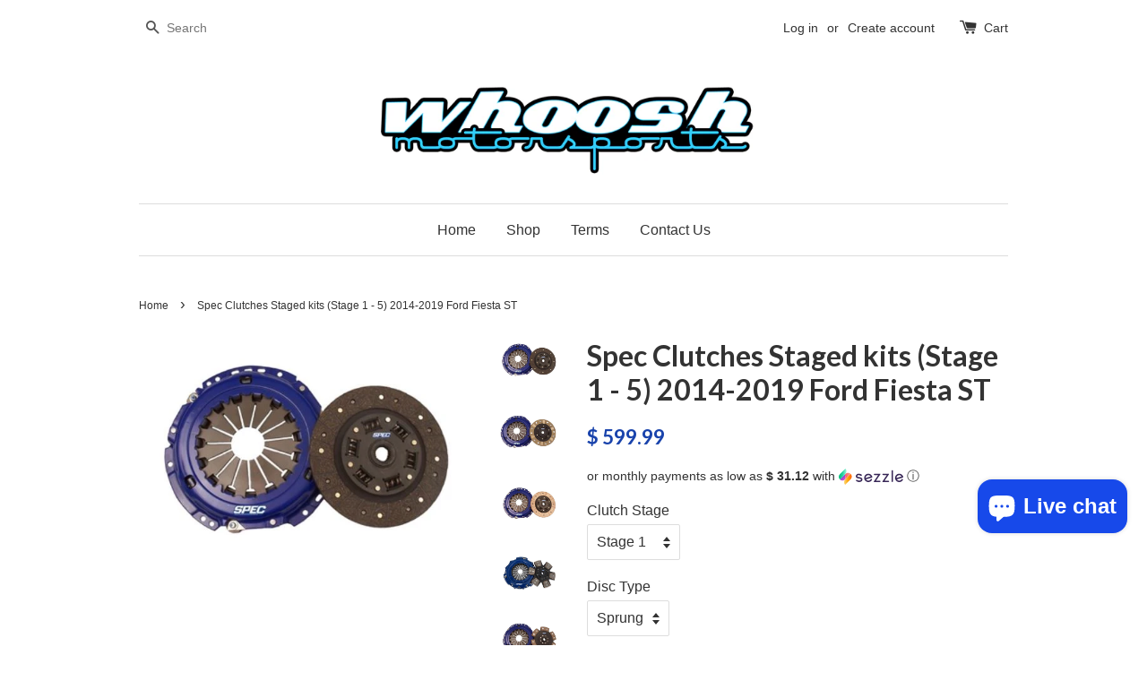

--- FILE ---
content_type: text/html; charset=utf-8
request_url: https://whooshmotorsports.com/products/spec-clutches-stage-3-kit-2014-2017-ford-fiesta-st
body_size: 28515
content:
<!doctype html>
<!--[if lt IE 7]><html class="no-js lt-ie9 lt-ie8 lt-ie7" lang="en"> <![endif]-->
<!--[if IE 7]><html class="no-js lt-ie9 lt-ie8" lang="en"> <![endif]-->
<!--[if IE 8]><html class="no-js lt-ie9" lang="en"> <![endif]-->
<!--[if IE 9 ]><html class="ie9 no-js"> <![endif]-->
<!--[if (gt IE 9)|!(IE)]><!--> <html class="no-js"> <!--<![endif]-->
<head>

  <!-- Basic page needs ================================================== -->
  <meta charset="utf-8">
  <meta http-equiv="X-UA-Compatible" content="IE=edge,chrome=1">

  
  <link rel="shortcut icon" href="//whooshmotorsports.com/cdn/shop/t/1/assets/favicon.png?v=76533165420580508861456517584" type="image/png" />
  

  <!-- Title and description ================================================== -->
  <title>
  Spec Clutches Staged kits (Stage 1 - 5) 2014-2019 Ford Fiesta ST &ndash; whoosh motorsports
  </title>

  
  <meta name="description" content="Please specify if you are using an OEM style dual mass flywheel or aftermarket single mass flywheel when ordering.   Generally speaking if you are using an OEM dual mass flywheel please select &quot;solid disc&quot; for your clutch kit stage.  If you are using a Fidanza or Spec single mass flywheel you would select &quot;sprung disc&quot;">
  

  <!-- Social meta ================================================== -->
  

  <meta property="og:type" content="product">
  <meta property="og:title" content="Spec Clutches Staged kits (Stage 1 - 5)  2014-2019 Ford Fiesta ST">
  <meta property="og:url" content="https://whooshmotorsports.com/products/spec-clutches-stage-3-kit-2014-2017-ford-fiesta-st">
  
  <meta property="og:image" content="http://whooshmotorsports.com/cdn/shop/products/spec_stage_1_NEW_grande.JPG?v=1513878747">
  <meta property="og:image:secure_url" content="https://whooshmotorsports.com/cdn/shop/products/spec_stage_1_NEW_grande.JPG?v=1513878747">
  
  <meta property="og:image" content="http://whooshmotorsports.com/cdn/shop/products/spec_stage_2_new_grande.JPG?v=1513878748">
  <meta property="og:image:secure_url" content="https://whooshmotorsports.com/cdn/shop/products/spec_stage_2_new_grande.JPG?v=1513878748">
  
  <meta property="og:image" content="http://whooshmotorsports.com/cdn/shop/products/spec_stage_3_plus_NEW_grande.JPG?v=1513878748">
  <meta property="og:image:secure_url" content="https://whooshmotorsports.com/cdn/shop/products/spec_stage_3_plus_NEW_grande.JPG?v=1513878748">
  
  <meta property="og:price:amount" content="599.99">
  <meta property="og:price:currency" content="USD">



  <meta property="og:description" content="Please specify if you are using an OEM style dual mass flywheel or aftermarket single mass flywheel when ordering.   Generally speaking if you are using an OEM dual mass flywheel please select &quot;solid disc&quot; for your clutch kit stage.  If you are using a Fidanza or Spec single mass flywheel you would select &quot;sprung disc&quot;">


<meta property="og:site_name" content="whoosh motorsports">



  <meta name="twitter:card" content="summary">




  <meta name="twitter:title" content="Spec Clutches Staged kits (Stage 1 - 5)  2014-2019 Ford Fiesta ST">
  <meta name="twitter:description" content="Please specify if you are using an OEM style dual mass flywheel or aftermarket single mass flywheel when ordering.   Generally speaking if you are using an OEM dual mass flywheel please select &quot;solid ">
  <meta name="twitter:image" content="https://whooshmotorsports.com/cdn/shop/products/spec_stage_1_NEW_large.JPG?v=1513878747">
  <meta name="twitter:image:width" content="480">
  <meta name="twitter:image:height" content="480">



  <!-- Helpers ================================================== -->
  <link rel="canonical" href="https://whooshmotorsports.com/products/spec-clutches-stage-3-kit-2014-2017-ford-fiesta-st">
  <meta name="viewport" content="width=device-width,initial-scale=1">
  <meta name="theme-color" content="#1943ac">

  <!-- CSS ================================================== -->
  <link href="//whooshmotorsports.com/cdn/shop/t/1/assets/timber.scss.css?v=83835832958251350661725647622" rel="stylesheet" type="text/css" media="all" />
  <link href="//whooshmotorsports.com/cdn/shop/t/1/assets/theme.scss.css?v=77390770700477104651725647623" rel="stylesheet" type="text/css" media="all" />

  

  
    
    
    <link href="//fonts.googleapis.com/css?family=Lato:700" rel="stylesheet" type="text/css" media="all" />
  




  <!-- Header hook for plugins ================================================== -->
  <script>window.performance && window.performance.mark && window.performance.mark('shopify.content_for_header.start');</script><meta id="shopify-digital-wallet" name="shopify-digital-wallet" content="/11768328/digital_wallets/dialog">
<meta name="shopify-checkout-api-token" content="ea87bc862457401d27be07fcdb68f231">
<meta id="in-context-paypal-metadata" data-shop-id="11768328" data-venmo-supported="false" data-environment="production" data-locale="en_US" data-paypal-v4="true" data-currency="USD">
<link rel="alternate" type="application/json+oembed" href="https://whooshmotorsports.com/products/spec-clutches-stage-3-kit-2014-2017-ford-fiesta-st.oembed">
<script async="async" src="/checkouts/internal/preloads.js?locale=en-US"></script>
<link rel="preconnect" href="https://shop.app" crossorigin="anonymous">
<script async="async" src="https://shop.app/checkouts/internal/preloads.js?locale=en-US&shop_id=11768328" crossorigin="anonymous"></script>
<script id="apple-pay-shop-capabilities" type="application/json">{"shopId":11768328,"countryCode":"US","currencyCode":"USD","merchantCapabilities":["supports3DS"],"merchantId":"gid:\/\/shopify\/Shop\/11768328","merchantName":"whoosh motorsports","requiredBillingContactFields":["postalAddress","email","phone"],"requiredShippingContactFields":["postalAddress","email","phone"],"shippingType":"shipping","supportedNetworks":["visa","masterCard","amex","discover","elo","jcb"],"total":{"type":"pending","label":"whoosh motorsports","amount":"1.00"},"shopifyPaymentsEnabled":true,"supportsSubscriptions":true}</script>
<script id="shopify-features" type="application/json">{"accessToken":"ea87bc862457401d27be07fcdb68f231","betas":["rich-media-storefront-analytics"],"domain":"whooshmotorsports.com","predictiveSearch":true,"shopId":11768328,"locale":"en"}</script>
<script>var Shopify = Shopify || {};
Shopify.shop = "whoosh-motorsports.myshopify.com";
Shopify.locale = "en";
Shopify.currency = {"active":"USD","rate":"1.0"};
Shopify.country = "US";
Shopify.theme = {"name":"launchpad-star","id":91273923,"schema_name":null,"schema_version":null,"theme_store_id":null,"role":"main"};
Shopify.theme.handle = "null";
Shopify.theme.style = {"id":null,"handle":null};
Shopify.cdnHost = "whooshmotorsports.com/cdn";
Shopify.routes = Shopify.routes || {};
Shopify.routes.root = "/";</script>
<script type="module">!function(o){(o.Shopify=o.Shopify||{}).modules=!0}(window);</script>
<script>!function(o){function n(){var o=[];function n(){o.push(Array.prototype.slice.apply(arguments))}return n.q=o,n}var t=o.Shopify=o.Shopify||{};t.loadFeatures=n(),t.autoloadFeatures=n()}(window);</script>
<script>
  window.ShopifyPay = window.ShopifyPay || {};
  window.ShopifyPay.apiHost = "shop.app\/pay";
  window.ShopifyPay.redirectState = null;
</script>
<script id="shop-js-analytics" type="application/json">{"pageType":"product"}</script>
<script defer="defer" async type="module" src="//whooshmotorsports.com/cdn/shopifycloud/shop-js/modules/v2/client.init-shop-cart-sync_D0dqhulL.en.esm.js"></script>
<script defer="defer" async type="module" src="//whooshmotorsports.com/cdn/shopifycloud/shop-js/modules/v2/chunk.common_CpVO7qML.esm.js"></script>
<script type="module">
  await import("//whooshmotorsports.com/cdn/shopifycloud/shop-js/modules/v2/client.init-shop-cart-sync_D0dqhulL.en.esm.js");
await import("//whooshmotorsports.com/cdn/shopifycloud/shop-js/modules/v2/chunk.common_CpVO7qML.esm.js");

  window.Shopify.SignInWithShop?.initShopCartSync?.({"fedCMEnabled":true,"windoidEnabled":true});

</script>
<script defer="defer" async type="module" src="//whooshmotorsports.com/cdn/shopifycloud/shop-js/modules/v2/client.payment-terms_BmrqWn8r.en.esm.js"></script>
<script defer="defer" async type="module" src="//whooshmotorsports.com/cdn/shopifycloud/shop-js/modules/v2/chunk.common_CpVO7qML.esm.js"></script>
<script defer="defer" async type="module" src="//whooshmotorsports.com/cdn/shopifycloud/shop-js/modules/v2/chunk.modal_DKF6x0Jh.esm.js"></script>
<script type="module">
  await import("//whooshmotorsports.com/cdn/shopifycloud/shop-js/modules/v2/client.payment-terms_BmrqWn8r.en.esm.js");
await import("//whooshmotorsports.com/cdn/shopifycloud/shop-js/modules/v2/chunk.common_CpVO7qML.esm.js");
await import("//whooshmotorsports.com/cdn/shopifycloud/shop-js/modules/v2/chunk.modal_DKF6x0Jh.esm.js");

  
</script>
<script>
  window.Shopify = window.Shopify || {};
  if (!window.Shopify.featureAssets) window.Shopify.featureAssets = {};
  window.Shopify.featureAssets['shop-js'] = {"shop-cart-sync":["modules/v2/client.shop-cart-sync_D9bwt38V.en.esm.js","modules/v2/chunk.common_CpVO7qML.esm.js"],"init-fed-cm":["modules/v2/client.init-fed-cm_BJ8NPuHe.en.esm.js","modules/v2/chunk.common_CpVO7qML.esm.js"],"init-shop-email-lookup-coordinator":["modules/v2/client.init-shop-email-lookup-coordinator_pVrP2-kG.en.esm.js","modules/v2/chunk.common_CpVO7qML.esm.js"],"shop-cash-offers":["modules/v2/client.shop-cash-offers_CNh7FWN-.en.esm.js","modules/v2/chunk.common_CpVO7qML.esm.js","modules/v2/chunk.modal_DKF6x0Jh.esm.js"],"init-shop-cart-sync":["modules/v2/client.init-shop-cart-sync_D0dqhulL.en.esm.js","modules/v2/chunk.common_CpVO7qML.esm.js"],"init-windoid":["modules/v2/client.init-windoid_DaoAelzT.en.esm.js","modules/v2/chunk.common_CpVO7qML.esm.js"],"shop-toast-manager":["modules/v2/client.shop-toast-manager_1DND8Tac.en.esm.js","modules/v2/chunk.common_CpVO7qML.esm.js"],"pay-button":["modules/v2/client.pay-button_CFeQi1r6.en.esm.js","modules/v2/chunk.common_CpVO7qML.esm.js"],"shop-button":["modules/v2/client.shop-button_Ca94MDdQ.en.esm.js","modules/v2/chunk.common_CpVO7qML.esm.js"],"shop-login-button":["modules/v2/client.shop-login-button_DPYNfp1Z.en.esm.js","modules/v2/chunk.common_CpVO7qML.esm.js","modules/v2/chunk.modal_DKF6x0Jh.esm.js"],"avatar":["modules/v2/client.avatar_BTnouDA3.en.esm.js"],"shop-follow-button":["modules/v2/client.shop-follow-button_BMKh4nJE.en.esm.js","modules/v2/chunk.common_CpVO7qML.esm.js","modules/v2/chunk.modal_DKF6x0Jh.esm.js"],"init-customer-accounts-sign-up":["modules/v2/client.init-customer-accounts-sign-up_CJXi5kRN.en.esm.js","modules/v2/client.shop-login-button_DPYNfp1Z.en.esm.js","modules/v2/chunk.common_CpVO7qML.esm.js","modules/v2/chunk.modal_DKF6x0Jh.esm.js"],"init-shop-for-new-customer-accounts":["modules/v2/client.init-shop-for-new-customer-accounts_BoBxkgWu.en.esm.js","modules/v2/client.shop-login-button_DPYNfp1Z.en.esm.js","modules/v2/chunk.common_CpVO7qML.esm.js","modules/v2/chunk.modal_DKF6x0Jh.esm.js"],"init-customer-accounts":["modules/v2/client.init-customer-accounts_DCuDTzpR.en.esm.js","modules/v2/client.shop-login-button_DPYNfp1Z.en.esm.js","modules/v2/chunk.common_CpVO7qML.esm.js","modules/v2/chunk.modal_DKF6x0Jh.esm.js"],"checkout-modal":["modules/v2/client.checkout-modal_U_3e4VxF.en.esm.js","modules/v2/chunk.common_CpVO7qML.esm.js","modules/v2/chunk.modal_DKF6x0Jh.esm.js"],"lead-capture":["modules/v2/client.lead-capture_DEgn0Z8u.en.esm.js","modules/v2/chunk.common_CpVO7qML.esm.js","modules/v2/chunk.modal_DKF6x0Jh.esm.js"],"shop-login":["modules/v2/client.shop-login_CoM5QKZ_.en.esm.js","modules/v2/chunk.common_CpVO7qML.esm.js","modules/v2/chunk.modal_DKF6x0Jh.esm.js"],"payment-terms":["modules/v2/client.payment-terms_BmrqWn8r.en.esm.js","modules/v2/chunk.common_CpVO7qML.esm.js","modules/v2/chunk.modal_DKF6x0Jh.esm.js"]};
</script>
<script>(function() {
  var isLoaded = false;
  function asyncLoad() {
    if (isLoaded) return;
    isLoaded = true;
    var urls = ["https:\/\/www.paypal.com\/tagmanager\/pptm.js?id=63c5de0c-017b-4429-b9e9-3034a86df23c\u0026shop=whoosh-motorsports.myshopify.com"];
    for (var i = 0; i < urls.length; i++) {
      var s = document.createElement('script');
      s.type = 'text/javascript';
      s.async = true;
      s.src = urls[i];
      var x = document.getElementsByTagName('script')[0];
      x.parentNode.insertBefore(s, x);
    }
  };
  if(window.attachEvent) {
    window.attachEvent('onload', asyncLoad);
  } else {
    window.addEventListener('load', asyncLoad, false);
  }
})();</script>
<script id="__st">var __st={"a":11768328,"offset":-28800,"reqid":"1901435f-45c6-4248-8e1e-b7e0310275e5-1765342566","pageurl":"whooshmotorsports.com\/products\/spec-clutches-stage-3-kit-2014-2017-ford-fiesta-st","u":"02643bf75306","p":"product","rtyp":"product","rid":11189641166};</script>
<script>window.ShopifyPaypalV4VisibilityTracking = true;</script>
<script id="captcha-bootstrap">!function(){'use strict';const t='contact',e='account',n='new_comment',o=[[t,t],['blogs',n],['comments',n],[t,'customer']],c=[[e,'customer_login'],[e,'guest_login'],[e,'recover_customer_password'],[e,'create_customer']],r=t=>t.map((([t,e])=>`form[action*='/${t}']:not([data-nocaptcha='true']) input[name='form_type'][value='${e}']`)).join(','),a=t=>()=>t?[...document.querySelectorAll(t)].map((t=>t.form)):[];function s(){const t=[...o],e=r(t);return a(e)}const i='password',u='form_key',d=['recaptcha-v3-token','g-recaptcha-response','h-captcha-response',i],f=()=>{try{return window.sessionStorage}catch{return}},m='__shopify_v',_=t=>t.elements[u];function p(t,e,n=!1){try{const o=window.sessionStorage,c=JSON.parse(o.getItem(e)),{data:r}=function(t){const{data:e,action:n}=t;return t[m]||n?{data:e,action:n}:{data:t,action:n}}(c);for(const[e,n]of Object.entries(r))t.elements[e]&&(t.elements[e].value=n);n&&o.removeItem(e)}catch(o){console.error('form repopulation failed',{error:o})}}const l='form_type',E='cptcha';function T(t){t.dataset[E]=!0}const w=window,h=w.document,L='Shopify',v='ce_forms',y='captcha';let A=!1;((t,e)=>{const n=(g='f06e6c50-85a8-45c8-87d0-21a2b65856fe',I='https://cdn.shopify.com/shopifycloud/storefront-forms-hcaptcha/ce_storefront_forms_captcha_hcaptcha.v1.5.2.iife.js',D={infoText:'Protected by hCaptcha',privacyText:'Privacy',termsText:'Terms'},(t,e,n)=>{const o=w[L][v],c=o.bindForm;if(c)return c(t,g,e,D).then(n);var r;o.q.push([[t,g,e,D],n]),r=I,A||(h.body.append(Object.assign(h.createElement('script'),{id:'captcha-provider',async:!0,src:r})),A=!0)});var g,I,D;w[L]=w[L]||{},w[L][v]=w[L][v]||{},w[L][v].q=[],w[L][y]=w[L][y]||{},w[L][y].protect=function(t,e){n(t,void 0,e),T(t)},Object.freeze(w[L][y]),function(t,e,n,w,h,L){const[v,y,A,g]=function(t,e,n){const i=e?o:[],u=t?c:[],d=[...i,...u],f=r(d),m=r(i),_=r(d.filter((([t,e])=>n.includes(e))));return[a(f),a(m),a(_),s()]}(w,h,L),I=t=>{const e=t.target;return e instanceof HTMLFormElement?e:e&&e.form},D=t=>v().includes(t);t.addEventListener('submit',(t=>{const e=I(t);if(!e)return;const n=D(e)&&!e.dataset.hcaptchaBound&&!e.dataset.recaptchaBound,o=_(e),c=g().includes(e)&&(!o||!o.value);(n||c)&&t.preventDefault(),c&&!n&&(function(t){try{if(!f())return;!function(t){const e=f();if(!e)return;const n=_(t);if(!n)return;const o=n.value;o&&e.removeItem(o)}(t);const e=Array.from(Array(32),(()=>Math.random().toString(36)[2])).join('');!function(t,e){_(t)||t.append(Object.assign(document.createElement('input'),{type:'hidden',name:u})),t.elements[u].value=e}(t,e),function(t,e){const n=f();if(!n)return;const o=[...t.querySelectorAll(`input[type='${i}']`)].map((({name:t})=>t)),c=[...d,...o],r={};for(const[a,s]of new FormData(t).entries())c.includes(a)||(r[a]=s);n.setItem(e,JSON.stringify({[m]:1,action:t.action,data:r}))}(t,e)}catch(e){console.error('failed to persist form',e)}}(e),e.submit())}));const S=(t,e)=>{t&&!t.dataset[E]&&(n(t,e.some((e=>e===t))),T(t))};for(const o of['focusin','change'])t.addEventListener(o,(t=>{const e=I(t);D(e)&&S(e,y())}));const B=e.get('form_key'),M=e.get(l),P=B&&M;t.addEventListener('DOMContentLoaded',(()=>{const t=y();if(P)for(const e of t)e.elements[l].value===M&&p(e,B);[...new Set([...A(),...v().filter((t=>'true'===t.dataset.shopifyCaptcha))])].forEach((e=>S(e,t)))}))}(h,new URLSearchParams(w.location.search),n,t,e,['guest_login'])})(!0,!0)}();</script>
<script integrity="sha256-52AcMU7V7pcBOXWImdc/TAGTFKeNjmkeM1Pvks/DTgc=" data-source-attribution="shopify.loadfeatures" defer="defer" src="//whooshmotorsports.com/cdn/shopifycloud/storefront/assets/storefront/load_feature-81c60534.js" crossorigin="anonymous"></script>
<script crossorigin="anonymous" defer="defer" src="//whooshmotorsports.com/cdn/shopifycloud/storefront/assets/shopify_pay/storefront-65b4c6d7.js?v=20250812"></script>
<script data-source-attribution="shopify.dynamic_checkout.dynamic.init">var Shopify=Shopify||{};Shopify.PaymentButton=Shopify.PaymentButton||{isStorefrontPortableWallets:!0,init:function(){window.Shopify.PaymentButton.init=function(){};var t=document.createElement("script");t.src="https://whooshmotorsports.com/cdn/shopifycloud/portable-wallets/latest/portable-wallets.en.js",t.type="module",document.head.appendChild(t)}};
</script>
<script data-source-attribution="shopify.dynamic_checkout.buyer_consent">
  function portableWalletsHideBuyerConsent(e){var t=document.getElementById("shopify-buyer-consent"),n=document.getElementById("shopify-subscription-policy-button");t&&n&&(t.classList.add("hidden"),t.setAttribute("aria-hidden","true"),n.removeEventListener("click",e))}function portableWalletsShowBuyerConsent(e){var t=document.getElementById("shopify-buyer-consent"),n=document.getElementById("shopify-subscription-policy-button");t&&n&&(t.classList.remove("hidden"),t.removeAttribute("aria-hidden"),n.addEventListener("click",e))}window.Shopify?.PaymentButton&&(window.Shopify.PaymentButton.hideBuyerConsent=portableWalletsHideBuyerConsent,window.Shopify.PaymentButton.showBuyerConsent=portableWalletsShowBuyerConsent);
</script>
<script data-source-attribution="shopify.dynamic_checkout.cart.bootstrap">document.addEventListener("DOMContentLoaded",(function(){function t(){return document.querySelector("shopify-accelerated-checkout-cart, shopify-accelerated-checkout")}if(t())Shopify.PaymentButton.init();else{new MutationObserver((function(e,n){t()&&(Shopify.PaymentButton.init(),n.disconnect())})).observe(document.body,{childList:!0,subtree:!0})}}));
</script>
<script id='scb4127' type='text/javascript' async='' src='https://whooshmotorsports.com/cdn/shopifycloud/privacy-banner/storefront-banner.js'></script><link id="shopify-accelerated-checkout-styles" rel="stylesheet" media="screen" href="https://whooshmotorsports.com/cdn/shopifycloud/portable-wallets/latest/accelerated-checkout-backwards-compat.css" crossorigin="anonymous">
<style id="shopify-accelerated-checkout-cart">
        #shopify-buyer-consent {
  margin-top: 1em;
  display: inline-block;
  width: 100%;
}

#shopify-buyer-consent.hidden {
  display: none;
}

#shopify-subscription-policy-button {
  background: none;
  border: none;
  padding: 0;
  text-decoration: underline;
  font-size: inherit;
  cursor: pointer;
}

#shopify-subscription-policy-button::before {
  box-shadow: none;
}

      </style>

<script>window.performance && window.performance.mark && window.performance.mark('shopify.content_for_header.end');</script>

  

<!--[if lt IE 9]>
<script src="//cdnjs.cloudflare.com/ajax/libs/html5shiv/3.7.2/html5shiv.min.js" type="text/javascript"></script>
<script src="//whooshmotorsports.com/cdn/shop/t/1/assets/respond.min.js?v=52248677837542619231455932341" type="text/javascript"></script>
<link href="//whooshmotorsports.com/cdn/shop/t/1/assets/respond-proxy.html" id="respond-proxy" rel="respond-proxy" />
<link href="//whooshmotorsports.com/search?q=33c69c722a946f458b6634cdf2210ed4" id="respond-redirect" rel="respond-redirect" />
<script src="//whooshmotorsports.com/search?q=33c69c722a946f458b6634cdf2210ed4" type="text/javascript"></script>
<![endif]-->



  <script src="//ajax.googleapis.com/ajax/libs/jquery/1.11.0/jquery.min.js" type="text/javascript"></script>
  <script src="//whooshmotorsports.com/cdn/shop/t/1/assets/modernizr.min.js?v=26620055551102246001455932341" type="text/javascript"></script>

  
  

<!-- BEGIN app block: shopify://apps/judge-me-reviews/blocks/judgeme_core/61ccd3b1-a9f2-4160-9fe9-4fec8413e5d8 --><!-- Start of Judge.me Core -->




<link rel="dns-prefetch" href="https://cdnwidget.judge.me">
<link rel="dns-prefetch" href="https://cdn.judge.me">
<link rel="dns-prefetch" href="https://cdn1.judge.me">
<link rel="dns-prefetch" href="https://api.judge.me">

<script data-cfasync='false' class='jdgm-settings-script'>window.jdgmSettings={"pagination":5,"disable_web_reviews":false,"badge_no_review_text":"No reviews","badge_n_reviews_text":"{{ n }} review/reviews","badge_star_color":"#FFA300","hide_badge_preview_if_no_reviews":true,"badge_hide_text":false,"enforce_center_preview_badge":false,"widget_title":"Customer Reviews","widget_open_form_text":"Write a review","widget_close_form_text":"Cancel review","widget_refresh_page_text":"Refresh page","widget_summary_text":"Based on {{ number_of_reviews }} review/reviews","widget_no_review_text":"Be the first to write a review","widget_name_field_text":"Display name","widget_verified_name_field_text":"Verified Name (public)","widget_name_placeholder_text":"Display name","widget_required_field_error_text":"This field is required.","widget_email_field_text":"Email address","widget_verified_email_field_text":"Verified Email (private, can not be edited)","widget_email_placeholder_text":"Your email address","widget_email_field_error_text":"Please enter a valid email address.","widget_rating_field_text":"Rating","widget_review_title_field_text":"Review Title","widget_review_title_placeholder_text":"Give your review a title","widget_review_body_field_text":"Review content","widget_review_body_placeholder_text":"Start writing here...","widget_pictures_field_text":"Picture/Video (optional)","widget_submit_review_text":"Submit Review","widget_submit_verified_review_text":"Submit Verified Review","widget_submit_success_msg_with_auto_publish":"Thank you! Please refresh the page in a few moments to see your review. You can remove or edit your review by logging into \u003ca href='https://judge.me/login' target='_blank' rel='nofollow noopener'\u003eJudge.me\u003c/a\u003e","widget_submit_success_msg_no_auto_publish":"Thank you! Your review will be published as soon as it is approved by the shop admin. You can remove or edit your review by logging into \u003ca href='https://judge.me/login' target='_blank' rel='nofollow noopener'\u003eJudge.me\u003c/a\u003e","widget_show_default_reviews_out_of_total_text":"Showing {{ n_reviews_shown }} out of {{ n_reviews }} reviews.","widget_show_all_link_text":"Show all","widget_show_less_link_text":"Show less","widget_author_said_text":"{{ reviewer_name }} said:","widget_days_text":"{{ n }} days ago","widget_weeks_text":"{{ n }} week/weeks ago","widget_months_text":"{{ n }} month/months ago","widget_years_text":"{{ n }} year/years ago","widget_yesterday_text":"Yesterday","widget_today_text":"Today","widget_replied_text":"\u003e\u003e {{ shop_name }} replied:","widget_read_more_text":"Read more","widget_reviewer_name_as_initial":"","widget_rating_filter_color":"#FFA300","widget_rating_filter_see_all_text":"See all reviews","widget_sorting_most_recent_text":"Most Recent","widget_sorting_highest_rating_text":"Highest Rating","widget_sorting_lowest_rating_text":"Lowest Rating","widget_sorting_with_pictures_text":"Only Pictures","widget_sorting_most_helpful_text":"Most Helpful","widget_open_question_form_text":"Ask a question","widget_reviews_subtab_text":"Reviews","widget_questions_subtab_text":"Questions","widget_question_label_text":"Question","widget_answer_label_text":"Answer","widget_question_placeholder_text":"Write your question here","widget_submit_question_text":"Submit Question","widget_question_submit_success_text":"Thank you for your question! We will notify you once it gets answered.","widget_star_color":"#FFA300","verified_badge_text":"Verified","verified_badge_bg_color":"#B033C7","verified_badge_text_color":"","verified_badge_placement":"left-of-reviewer-name","widget_review_max_height":"","widget_hide_border":false,"widget_social_share":false,"widget_thumb":false,"widget_review_location_show":false,"widget_location_format":"","all_reviews_include_out_of_store_products":true,"all_reviews_out_of_store_text":"(out of store)","all_reviews_pagination":100,"all_reviews_product_name_prefix_text":"about","enable_review_pictures":true,"enable_question_anwser":false,"widget_theme":"default","review_date_format":"mm/dd/yyyy","default_sort_method":"most-recent","widget_product_reviews_subtab_text":"Product Reviews","widget_shop_reviews_subtab_text":"Shop Reviews","widget_other_products_reviews_text":"Reviews for other products","widget_store_reviews_subtab_text":"Store Reviews","widget_no_product_reviews_text":"Be the first to write a review for this product","widget_web_restriction_product_reviews_text":"This product hasn't received any reviews yet","widget_no_items_text":"No items found","widget_write_a_store_review_text":"Write a Store Review","widget_other_languages_heading":"Reviews in Other Languages","widget_translate_review_text":"Translate review to {{ language }}","widget_translating_review_text":"Translating...","widget_show_original_translation_text":"Show original ({{ language }})","widget_translate_review_failed_text":"Review couldn't be translated.","widget_translate_review_retry_text":"Retry","widget_translate_review_try_again_later_text":"Try again later","show_product_url_for_grouped_product":false,"widget_sorting_pictures_first_text":"Pictures First","show_pictures_on_all_rev_page_mobile":false,"show_pictures_on_all_rev_page_desktop":false,"floating_tab_hide_mobile_install_preference":false,"floating_tab_button_name":"★ Reviews","floating_tab_title":"Let customers speak for us","floating_tab_button_color":"","floating_tab_button_background_color":"","floating_tab_url":"","floating_tab_url_enabled":false,"floating_tab_tab_style":"text","all_reviews_text_badge_text":"Customers rate us {{ shop.metafields.judgeme.all_reviews_rating | round: 1 }}/5 based on {{ shop.metafields.judgeme.all_reviews_count }} reviews.","all_reviews_text_badge_text_branded_style":"{{ shop.metafields.judgeme.all_reviews_rating | round: 1 }} out of 5 stars based on {{ shop.metafields.judgeme.all_reviews_count }} reviews","is_all_reviews_text_badge_a_link":false,"show_stars_for_all_reviews_text_badge":false,"all_reviews_text_badge_url":"","all_reviews_text_style":"branded","all_reviews_text_color_style":"judgeme_brand_color","all_reviews_text_color":"#108474","all_reviews_text_show_jm_brand":true,"featured_carousel_show_header":true,"featured_carousel_title":"Let customers speak for us","featured_carousel_count_text":"from {{ n }} reviews","featured_carousel_add_link_to_all_reviews_page":false,"featured_carousel_url":"","featured_carousel_show_images":true,"featured_carousel_autoslide_interval":5,"featured_carousel_arrows_on_the_sides":false,"featured_carousel_height":250,"featured_carousel_width":80,"featured_carousel_image_size":0,"featured_carousel_image_height":250,"featured_carousel_arrow_color":"#eeeeee","verified_count_badge_style":"branded","verified_count_badge_orientation":"horizontal","verified_count_badge_color_style":"judgeme_brand_color","verified_count_badge_color":"#108474","is_verified_count_badge_a_link":false,"verified_count_badge_url":"","verified_count_badge_show_jm_brand":true,"widget_rating_preset_default":5,"widget_first_sub_tab":"product-reviews","widget_show_histogram":true,"widget_histogram_use_custom_color":true,"widget_pagination_use_custom_color":true,"widget_star_use_custom_color":true,"widget_verified_badge_use_custom_color":true,"widget_write_review_use_custom_color":false,"picture_reminder_submit_button":"Upload Pictures","enable_review_videos":false,"mute_video_by_default":false,"widget_sorting_videos_first_text":"Videos First","widget_review_pending_text":"Pending","featured_carousel_items_for_large_screen":3,"social_share_options_order":"Facebook,Twitter","remove_microdata_snippet":false,"disable_json_ld":false,"enable_json_ld_products":false,"preview_badge_show_question_text":false,"preview_badge_no_question_text":"No questions","preview_badge_n_question_text":"{{ number_of_questions }} question/questions","qa_badge_show_icon":false,"qa_badge_position":"same-row","remove_judgeme_branding":true,"widget_add_search_bar":false,"widget_search_bar_placeholder":"Search","widget_sorting_verified_only_text":"Verified only","featured_carousel_theme":"default","featured_carousel_show_rating":true,"featured_carousel_show_title":true,"featured_carousel_show_body":true,"featured_carousel_show_date":false,"featured_carousel_show_reviewer":true,"featured_carousel_show_product":false,"featured_carousel_header_background_color":"#108474","featured_carousel_header_text_color":"#ffffff","featured_carousel_name_product_separator":"reviewed","featured_carousel_full_star_background":"#108474","featured_carousel_empty_star_background":"#dadada","featured_carousel_vertical_theme_background":"#f9fafb","featured_carousel_verified_badge_enable":true,"featured_carousel_verified_badge_color":"#108474","featured_carousel_border_style":"round","featured_carousel_review_line_length_limit":3,"featured_carousel_more_reviews_button_text":"Read more reviews","featured_carousel_view_product_button_text":"View product","all_reviews_page_load_reviews_on":"scroll","all_reviews_page_load_more_text":"Load More Reviews","disable_fb_tab_reviews":false,"enable_ajax_cdn_cache":false,"widget_advanced_speed_features":5,"widget_public_name_text":"displayed publicly like","default_reviewer_name":"John Smith","default_reviewer_name_has_non_latin":true,"widget_reviewer_anonymous":"Anonymous","medals_widget_title":"Judge.me Review Medals","medals_widget_background_color":"#f9fafb","medals_widget_position":"footer_all_pages","medals_widget_border_color":"#f9fafb","medals_widget_verified_text_position":"left","medals_widget_use_monochromatic_version":false,"medals_widget_elements_color":"#108474","show_reviewer_avatar":true,"widget_invalid_yt_video_url_error_text":"Not a YouTube video URL","widget_max_length_field_error_text":"Please enter no more than {0} characters.","widget_show_country_flag":false,"widget_show_collected_via_shop_app":true,"widget_verified_by_shop_badge_style":"light","widget_verified_by_shop_text":"Verified by Shop","widget_show_photo_gallery":false,"widget_load_with_code_splitting":true,"widget_ugc_install_preference":false,"widget_ugc_title":"Made by us, Shared by you","widget_ugc_subtitle":"Tag us to see your picture featured in our page","widget_ugc_arrows_color":"#ffffff","widget_ugc_primary_button_text":"Buy Now","widget_ugc_primary_button_background_color":"#108474","widget_ugc_primary_button_text_color":"#ffffff","widget_ugc_primary_button_border_width":"0","widget_ugc_primary_button_border_style":"none","widget_ugc_primary_button_border_color":"#108474","widget_ugc_primary_button_border_radius":"25","widget_ugc_secondary_button_text":"Load More","widget_ugc_secondary_button_background_color":"#ffffff","widget_ugc_secondary_button_text_color":"#108474","widget_ugc_secondary_button_border_width":"2","widget_ugc_secondary_button_border_style":"solid","widget_ugc_secondary_button_border_color":"#108474","widget_ugc_secondary_button_border_radius":"25","widget_ugc_reviews_button_text":"View Reviews","widget_ugc_reviews_button_background_color":"#ffffff","widget_ugc_reviews_button_text_color":"#108474","widget_ugc_reviews_button_border_width":"2","widget_ugc_reviews_button_border_style":"solid","widget_ugc_reviews_button_border_color":"#108474","widget_ugc_reviews_button_border_radius":"25","widget_ugc_reviews_button_link_to":"judgeme-reviews-page","widget_ugc_show_post_date":true,"widget_ugc_max_width":"800","widget_rating_metafield_value_type":true,"widget_primary_color":"#333BC7","widget_enable_secondary_color":false,"widget_secondary_color":"#edf5f5","widget_summary_average_rating_text":"{{ average_rating }} out of 5","widget_media_grid_title":"Customer photos \u0026 videos","widget_media_grid_see_more_text":"See more","widget_round_style":false,"widget_show_product_medals":true,"widget_verified_by_judgeme_text":"Verified by Judge.me","widget_show_store_medals":true,"widget_verified_by_judgeme_text_in_store_medals":"Verified by Judge.me","widget_media_field_exceed_quantity_message":"Sorry, we can only accept {{ max_media }} for one review.","widget_media_field_exceed_limit_message":"{{ file_name }} is too large, please select a {{ media_type }} less than {{ size_limit }}MB.","widget_review_submitted_text":"Review Submitted!","widget_question_submitted_text":"Question Submitted!","widget_close_form_text_question":"Cancel","widget_write_your_answer_here_text":"Write your answer here","widget_enabled_branded_link":true,"widget_show_collected_by_judgeme":true,"widget_reviewer_name_color":"","widget_write_review_text_color":"","widget_write_review_bg_color":"","widget_collected_by_judgeme_text":"collected by Judge.me","widget_pagination_type":"standard","widget_load_more_text":"Load More","widget_load_more_color":"#FFA300","widget_full_review_text":"Full Review","widget_read_more_reviews_text":"Read More Reviews","widget_read_questions_text":"Read Questions","widget_questions_and_answers_text":"Questions \u0026 Answers","widget_verified_by_text":"Verified by","widget_verified_text":"Verified","widget_number_of_reviews_text":"{{ number_of_reviews }} reviews","widget_back_button_text":"Back","widget_next_button_text":"Next","widget_custom_forms_filter_button":"Filters","custom_forms_style":"horizontal","widget_show_review_information":false,"how_reviews_are_collected":"How reviews are collected?","widget_show_review_keywords":false,"widget_gdpr_statement":"How we use your data: We'll only contact you about the review you left, and only if necessary. By submitting your review, you agree to Judge.me's \u003ca href='https://judge.me/terms' target='_blank' rel='nofollow noopener'\u003eterms\u003c/a\u003e, \u003ca href='https://judge.me/privacy' target='_blank' rel='nofollow noopener'\u003eprivacy\u003c/a\u003e and \u003ca href='https://judge.me/content-policy' target='_blank' rel='nofollow noopener'\u003econtent\u003c/a\u003e policies.","widget_multilingual_sorting_enabled":false,"widget_translate_review_content_enabled":false,"widget_translate_review_content_method":"manual","popup_widget_review_selection":"automatically_with_pictures","popup_widget_round_border_style":true,"popup_widget_show_title":true,"popup_widget_show_body":true,"popup_widget_show_reviewer":false,"popup_widget_show_product":true,"popup_widget_show_pictures":true,"popup_widget_use_review_picture":true,"popup_widget_show_on_home_page":true,"popup_widget_show_on_product_page":true,"popup_widget_show_on_collection_page":true,"popup_widget_show_on_cart_page":true,"popup_widget_position":"bottom_left","popup_widget_first_review_delay":5,"popup_widget_duration":5,"popup_widget_interval":5,"popup_widget_review_count":5,"popup_widget_hide_on_mobile":true,"review_snippet_widget_round_border_style":true,"review_snippet_widget_card_color":"#FFFFFF","review_snippet_widget_slider_arrows_background_color":"#FFFFFF","review_snippet_widget_slider_arrows_color":"#000000","review_snippet_widget_star_color":"#108474","show_product_variant":false,"all_reviews_product_variant_label_text":"Variant: ","widget_show_verified_branding":false,"widget_show_review_title_input":true,"redirect_reviewers_invited_via_email":"review_widget","request_store_review_after_product_review":false,"request_review_other_products_in_order":false,"review_form_color_scheme":"default","review_form_corner_style":"square","review_form_star_color":{},"review_form_text_color":"#333333","review_form_background_color":"#ffffff","review_form_field_background_color":"#fafafa","review_form_button_color":{},"review_form_button_text_color":"#ffffff","review_form_modal_overlay_color":"#000000","review_content_screen_title_text":"How would you rate this product?","review_content_introduction_text":"We would love it if you would share a bit about your experience.","show_review_guidance_text":true,"one_star_review_guidance_text":"Poor","five_star_review_guidance_text":"Great","customer_information_screen_title_text":"About you","customer_information_introduction_text":"Please tell us more about you.","custom_questions_screen_title_text":"Your experience in more detail","custom_questions_introduction_text":"Here are a few questions to help us understand more about your experience.","review_submitted_screen_title_text":"Thanks for your review!","review_submitted_screen_thank_you_text":"We are processing it and it will appear on the store soon.","review_submitted_screen_email_verification_text":"Please confirm your email by clicking the link we just sent you. This helps us keep reviews authentic.","review_submitted_request_store_review_text":"Would you like to share your experience of shopping with us?","review_submitted_review_other_products_text":"Would you like to review these products?","store_review_screen_title_text":"Would you like to share your experience of shopping with us?","store_review_introduction_text":"We value your feedback and use it to improve. Please share any thoughts or suggestions you have.","reviewer_media_screen_title_picture_text":"Share a picture","reviewer_media_introduction_picture_text":"Upload a photo to support your review.","reviewer_media_screen_title_video_text":"Share a video","reviewer_media_introduction_video_text":"Upload a video to support your review.","reviewer_media_screen_title_picture_or_video_text":"Share a picture or video","reviewer_media_introduction_picture_or_video_text":"Upload a photo or video to support your review.","reviewer_media_youtube_url_text":"Paste your Youtube URL here","advanced_settings_next_step_button_text":"Next","advanced_settings_close_review_button_text":"Close","modal_write_review_flow":false,"write_review_flow_required_text":"Required","write_review_flow_privacy_message_text":"We respect your privacy.","write_review_flow_anonymous_text":"Post review as anonymous","write_review_flow_visibility_text":"This won't be visible to other customers.","write_review_flow_multiple_selection_help_text":"Select as many as you like","write_review_flow_single_selection_help_text":"Select one option","write_review_flow_required_field_error_text":"This field is required","write_review_flow_invalid_email_error_text":"Please enter a valid email address","write_review_flow_max_length_error_text":"Max. {{ max_length }} characters.","write_review_flow_media_upload_text":"\u003cb\u003eClick to upload\u003c/b\u003e or drag and drop","write_review_flow_gdpr_statement":"We'll only contact you about your review if necessary. By submitting your review, you agree to our \u003ca href='https://judge.me/terms' target='_blank' rel='nofollow noopener'\u003eterms and conditions\u003c/a\u003e and \u003ca href='https://judge.me/privacy' target='_blank' rel='nofollow noopener'\u003eprivacy policy\u003c/a\u003e.","rating_only_reviews_enabled":false,"show_negative_reviews_help_screen":false,"new_review_flow_help_screen_rating_threshold":3,"negative_review_resolution_screen_title_text":"Tell us more","negative_review_resolution_text":"Your experience matters to us. If there were issues with your purchase, we're here to help. Feel free to reach out to us, we'd love the opportunity to make things right.","negative_review_resolution_button_text":"Contact us","negative_review_resolution_proceed_with_review_text":"Leave a review","negative_review_resolution_subject":"Issue with purchase from {{ shop_name }}.{{ order_name }}","preview_badge_collection_page_install_status":false,"widget_review_custom_css":"","preview_badge_custom_css":"","preview_badge_stars_count":"5-stars","featured_carousel_custom_css":"","floating_tab_custom_css":"","all_reviews_widget_custom_css":"","medals_widget_custom_css":"","verified_badge_custom_css":"","all_reviews_text_custom_css":"","transparency_badges_collected_via_store_invite":false,"transparency_badges_from_another_provider":false,"transparency_badges_collected_from_store_visitor":false,"transparency_badges_collected_by_verified_review_provider":false,"transparency_badges_earned_reward":false,"transparency_badges_collected_via_store_invite_text":"Review collected via store invitation","transparency_badges_from_another_provider_text":"Review collected from another provider","transparency_badges_collected_from_store_visitor_text":"Review collected from a store visitor","transparency_badges_written_in_google_text":"Review written in Google","transparency_badges_written_in_etsy_text":"Review written in Etsy","transparency_badges_written_in_shop_app_text":"Review written in Shop App","transparency_badges_earned_reward_text":"Review earned a reward for future purchase","checkout_comment_extension_title_on_product_page":"Customer Comments","checkout_comment_extension_num_latest_comment_show":5,"checkout_comment_extension_format":"name_and_timestamp","checkout_comment_customer_name":"last_initial","checkout_comment_comment_notification":true,"preview_badge_collection_page_install_preference":false,"preview_badge_home_page_install_preference":false,"preview_badge_product_page_install_preference":false,"review_widget_install_preference":"","review_carousel_install_preference":false,"floating_reviews_tab_install_preference":"none","verified_reviews_count_badge_install_preference":false,"all_reviews_text_install_preference":false,"review_widget_best_location":false,"judgeme_medals_install_preference":false,"review_widget_revamp_enabled":false,"review_widget_header_theme":"default","review_widget_widget_title_enabled":true,"review_widget_header_text_size":"medium","review_widget_header_text_weight":"regular","review_widget_average_rating_style":"compact","review_widget_bar_chart_enabled":true,"review_widget_bar_chart_type":"numbers","review_widget_bar_chart_style":"standard","review_widget_reviews_section_theme":"default","review_widget_image_style":"thumbnails","review_widget_review_image_ratio":"square","review_widget_stars_size":"medium","review_widget_verified_badge":"bold_badge","review_widget_review_title_text_size":"medium","review_widget_review_text_size":"medium","review_widget_review_text_length":"medium","review_widget_number_of_cards_desktop":3,"review_widget_custom_questions_answers_display":"always","review_widget_button_text_color":"#FFFFFF","review_widget_text_color":"#000000","review_widget_lighter_text_color":"#7B7B7B","review_widget_corner_styling":"soft","review_widget_review_word_singular":"Review","review_widget_review_word_plural":"Reviews","review_widget_voting_label":"Helpful?","review_widget_shop_reply_label":"Reply from {{ shop_name }}:","platform":"shopify","branding_url":"https://app.judge.me/reviews","branding_text":"Powered by Judge.me","locale":"en","reply_name":"whoosh motorsports","widget_version":"3.0","footer":true,"autopublish":false,"review_dates":true,"enable_custom_form":false,"shop_locale":"en","enable_multi_locales_translations":true,"show_review_title_input":true,"review_verification_email_status":"always","admin_email":"rrmiller0528@gmail.com","can_be_branded":true,"reply_name_text":"whoosh motorsports"};</script> <style class='jdgm-settings-style'>.jdgm-xx{left:0}:root{--jdgm-primary-color: #333BC7;--jdgm-secondary-color: rgba(51,59,199,0.1);--jdgm-star-color: #FFA300;--jdgm-write-review-text-color: white;--jdgm-write-review-bg-color: #333BC7;--jdgm-paginate-color: #FFA300;--jdgm-border-radius: 0;--jdgm-reviewer-name-color: #333BC7}.jdgm-histogram__bar-content{background-color:#FFA300}.jdgm-rev[data-verified-buyer=true] .jdgm-rev__icon.jdgm-rev__icon:after,.jdgm-rev__buyer-badge.jdgm-rev__buyer-badge{color:white;background-color:#B033C7}.jdgm-review-widget--small .jdgm-gallery.jdgm-gallery .jdgm-gallery__thumbnail-link:nth-child(8) .jdgm-gallery__thumbnail-wrapper.jdgm-gallery__thumbnail-wrapper:before{content:"See more"}@media only screen and (min-width: 768px){.jdgm-gallery.jdgm-gallery .jdgm-gallery__thumbnail-link:nth-child(8) .jdgm-gallery__thumbnail-wrapper.jdgm-gallery__thumbnail-wrapper:before{content:"See more"}}.jdgm-preview-badge .jdgm-star.jdgm-star{color:#FFA300}.jdgm-prev-badge[data-average-rating='0.00']{display:none !important}.jdgm-author-all-initials{display:none !important}.jdgm-author-last-initial{display:none !important}.jdgm-rev-widg__title{visibility:hidden}.jdgm-rev-widg__summary-text{visibility:hidden}.jdgm-prev-badge__text{visibility:hidden}.jdgm-rev__prod-link-prefix:before{content:'about'}.jdgm-rev__variant-label:before{content:'Variant: '}.jdgm-rev__out-of-store-text:before{content:'(out of store)'}@media only screen and (min-width: 768px){.jdgm-rev__pics .jdgm-rev_all-rev-page-picture-separator,.jdgm-rev__pics .jdgm-rev__product-picture{display:none}}@media only screen and (max-width: 768px){.jdgm-rev__pics .jdgm-rev_all-rev-page-picture-separator,.jdgm-rev__pics .jdgm-rev__product-picture{display:none}}.jdgm-preview-badge[data-template="product"]{display:none !important}.jdgm-preview-badge[data-template="collection"]{display:none !important}.jdgm-preview-badge[data-template="index"]{display:none !important}.jdgm-review-widget[data-from-snippet="true"]{display:none !important}.jdgm-verified-count-badget[data-from-snippet="true"]{display:none !important}.jdgm-carousel-wrapper[data-from-snippet="true"]{display:none !important}.jdgm-all-reviews-text[data-from-snippet="true"]{display:none !important}.jdgm-medals-section[data-from-snippet="true"]{display:none !important}.jdgm-ugc-media-wrapper[data-from-snippet="true"]{display:none !important}.jdgm-review-snippet-widget .jdgm-rev-snippet-widget__cards-container .jdgm-rev-snippet-card{border-radius:8px;background:#fff}.jdgm-review-snippet-widget .jdgm-rev-snippet-widget__cards-container .jdgm-rev-snippet-card__rev-rating .jdgm-star{color:#108474}.jdgm-review-snippet-widget .jdgm-rev-snippet-widget__prev-btn,.jdgm-review-snippet-widget .jdgm-rev-snippet-widget__next-btn{border-radius:50%;background:#fff}.jdgm-review-snippet-widget .jdgm-rev-snippet-widget__prev-btn>svg,.jdgm-review-snippet-widget .jdgm-rev-snippet-widget__next-btn>svg{fill:#000}.jdgm-full-rev-modal.rev-snippet-widget .jm-mfp-container .jm-mfp-content,.jdgm-full-rev-modal.rev-snippet-widget .jm-mfp-container .jdgm-full-rev__icon,.jdgm-full-rev-modal.rev-snippet-widget .jm-mfp-container .jdgm-full-rev__pic-img,.jdgm-full-rev-modal.rev-snippet-widget .jm-mfp-container .jdgm-full-rev__reply{border-radius:8px}.jdgm-full-rev-modal.rev-snippet-widget .jm-mfp-container .jdgm-full-rev[data-verified-buyer="true"] .jdgm-full-rev__icon::after{border-radius:8px}.jdgm-full-rev-modal.rev-snippet-widget .jm-mfp-container .jdgm-full-rev .jdgm-rev__buyer-badge{border-radius:calc( 8px / 2 )}.jdgm-full-rev-modal.rev-snippet-widget .jm-mfp-container .jdgm-full-rev .jdgm-full-rev__replier::before{content:'whoosh motorsports'}.jdgm-full-rev-modal.rev-snippet-widget .jm-mfp-container .jdgm-full-rev .jdgm-full-rev__product-button{border-radius:calc( 8px * 6 )}
</style> <style class='jdgm-settings-style'></style>

  
  
  
  <style class='jdgm-miracle-styles'>
  @-webkit-keyframes jdgm-spin{0%{-webkit-transform:rotate(0deg);-ms-transform:rotate(0deg);transform:rotate(0deg)}100%{-webkit-transform:rotate(359deg);-ms-transform:rotate(359deg);transform:rotate(359deg)}}@keyframes jdgm-spin{0%{-webkit-transform:rotate(0deg);-ms-transform:rotate(0deg);transform:rotate(0deg)}100%{-webkit-transform:rotate(359deg);-ms-transform:rotate(359deg);transform:rotate(359deg)}}@font-face{font-family:'JudgemeStar';src:url("[data-uri]") format("woff");font-weight:normal;font-style:normal}.jdgm-star{font-family:'JudgemeStar';display:inline !important;text-decoration:none !important;padding:0 4px 0 0 !important;margin:0 !important;font-weight:bold;opacity:1;-webkit-font-smoothing:antialiased;-moz-osx-font-smoothing:grayscale}.jdgm-star:hover{opacity:1}.jdgm-star:last-of-type{padding:0 !important}.jdgm-star.jdgm--on:before{content:"\e000"}.jdgm-star.jdgm--off:before{content:"\e001"}.jdgm-star.jdgm--half:before{content:"\e002"}.jdgm-widget *{margin:0;line-height:1.4;-webkit-box-sizing:border-box;-moz-box-sizing:border-box;box-sizing:border-box;-webkit-overflow-scrolling:touch}.jdgm-hidden{display:none !important;visibility:hidden !important}.jdgm-temp-hidden{display:none}.jdgm-spinner{width:40px;height:40px;margin:auto;border-radius:50%;border-top:2px solid #eee;border-right:2px solid #eee;border-bottom:2px solid #eee;border-left:2px solid #ccc;-webkit-animation:jdgm-spin 0.8s infinite linear;animation:jdgm-spin 0.8s infinite linear}.jdgm-prev-badge{display:block !important}

</style>


  
  
   


<script data-cfasync='false' class='jdgm-script'>
!function(e){window.jdgm=window.jdgm||{},jdgm.CDN_HOST="https://cdnwidget.judge.me/",jdgm.API_HOST="https://api.judge.me/",jdgm.CDN_BASE_URL="https://cdn.shopify.com/extensions/019afdab-254d-7a2a-8a58-a440dfa6865d/judgeme-extensions-258/assets/",
jdgm.docReady=function(d){(e.attachEvent?"complete"===e.readyState:"loading"!==e.readyState)?
setTimeout(d,0):e.addEventListener("DOMContentLoaded",d)},jdgm.loadCSS=function(d,t,o,a){
!o&&jdgm.loadCSS.requestedUrls.indexOf(d)>=0||(jdgm.loadCSS.requestedUrls.push(d),
(a=e.createElement("link")).rel="stylesheet",a.class="jdgm-stylesheet",a.media="nope!",
a.href=d,a.onload=function(){this.media="all",t&&setTimeout(t)},e.body.appendChild(a))},
jdgm.loadCSS.requestedUrls=[],jdgm.loadJS=function(e,d){var t=new XMLHttpRequest;
t.onreadystatechange=function(){4===t.readyState&&(Function(t.response)(),d&&d(t.response))},
t.open("GET",e),t.send()},jdgm.docReady((function(){(window.jdgmLoadCSS||e.querySelectorAll(
".jdgm-widget, .jdgm-all-reviews-page").length>0)&&(jdgmSettings.widget_load_with_code_splitting?
parseFloat(jdgmSettings.widget_version)>=3?jdgm.loadCSS(jdgm.CDN_HOST+"widget_v3/base.css"):
jdgm.loadCSS(jdgm.CDN_HOST+"widget/base.css"):jdgm.loadCSS(jdgm.CDN_HOST+"shopify_v2.css"),
jdgm.loadJS(jdgm.CDN_HOST+"loader.js"))}))}(document);
</script>
<noscript><link rel="stylesheet" type="text/css" media="all" href="https://cdnwidget.judge.me/shopify_v2.css"></noscript>

<!-- BEGIN app snippet: theme_fix_tags --><script>
  (function() {
    var jdgmThemeFixes = null;
    if (!jdgmThemeFixes) return;
    var thisThemeFix = jdgmThemeFixes[Shopify.theme.id];
    if (!thisThemeFix) return;

    if (thisThemeFix.html) {
      document.addEventListener("DOMContentLoaded", function() {
        var htmlDiv = document.createElement('div');
        htmlDiv.classList.add('jdgm-theme-fix-html');
        htmlDiv.innerHTML = thisThemeFix.html;
        document.body.append(htmlDiv);
      });
    };

    if (thisThemeFix.css) {
      var styleTag = document.createElement('style');
      styleTag.classList.add('jdgm-theme-fix-style');
      styleTag.innerHTML = thisThemeFix.css;
      document.head.append(styleTag);
    };

    if (thisThemeFix.js) {
      var scriptTag = document.createElement('script');
      scriptTag.classList.add('jdgm-theme-fix-script');
      scriptTag.innerHTML = thisThemeFix.js;
      document.head.append(scriptTag);
    };
  })();
</script>
<!-- END app snippet -->
<!-- End of Judge.me Core -->



<!-- END app block --><script src="https://cdn.shopify.com/extensions/7bc9bb47-adfa-4267-963e-cadee5096caf/inbox-1252/assets/inbox-chat-loader.js" type="text/javascript" defer="defer"></script>
<script src="https://cdn.shopify.com/extensions/019afdab-254d-7a2a-8a58-a440dfa6865d/judgeme-extensions-258/assets/loader.js" type="text/javascript" defer="defer"></script>
<link href="https://monorail-edge.shopifysvc.com" rel="dns-prefetch">
<script>(function(){if ("sendBeacon" in navigator && "performance" in window) {try {var session_token_from_headers = performance.getEntriesByType('navigation')[0].serverTiming.find(x => x.name == '_s').description;} catch {var session_token_from_headers = undefined;}var session_cookie_matches = document.cookie.match(/_shopify_s=([^;]*)/);var session_token_from_cookie = session_cookie_matches && session_cookie_matches.length === 2 ? session_cookie_matches[1] : "";var session_token = session_token_from_headers || session_token_from_cookie || "";function handle_abandonment_event(e) {var entries = performance.getEntries().filter(function(entry) {return /monorail-edge.shopifysvc.com/.test(entry.name);});if (!window.abandonment_tracked && entries.length === 0) {window.abandonment_tracked = true;var currentMs = Date.now();var navigation_start = performance.timing.navigationStart;var payload = {shop_id: 11768328,url: window.location.href,navigation_start,duration: currentMs - navigation_start,session_token,page_type: "product"};window.navigator.sendBeacon("https://monorail-edge.shopifysvc.com/v1/produce", JSON.stringify({schema_id: "online_store_buyer_site_abandonment/1.1",payload: payload,metadata: {event_created_at_ms: currentMs,event_sent_at_ms: currentMs}}));}}window.addEventListener('pagehide', handle_abandonment_event);}}());</script>
<script id="web-pixels-manager-setup">(function e(e,d,r,n,o){if(void 0===o&&(o={}),!Boolean(null===(a=null===(i=window.Shopify)||void 0===i?void 0:i.analytics)||void 0===a?void 0:a.replayQueue)){var i,a;window.Shopify=window.Shopify||{};var t=window.Shopify;t.analytics=t.analytics||{};var s=t.analytics;s.replayQueue=[],s.publish=function(e,d,r){return s.replayQueue.push([e,d,r]),!0};try{self.performance.mark("wpm:start")}catch(e){}var l=function(){var e={modern:/Edge?\/(1{2}[4-9]|1[2-9]\d|[2-9]\d{2}|\d{4,})\.\d+(\.\d+|)|Firefox\/(1{2}[4-9]|1[2-9]\d|[2-9]\d{2}|\d{4,})\.\d+(\.\d+|)|Chrom(ium|e)\/(9{2}|\d{3,})\.\d+(\.\d+|)|(Maci|X1{2}).+ Version\/(15\.\d+|(1[6-9]|[2-9]\d|\d{3,})\.\d+)([,.]\d+|)( \(\w+\)|)( Mobile\/\w+|) Safari\/|Chrome.+OPR\/(9{2}|\d{3,})\.\d+\.\d+|(CPU[ +]OS|iPhone[ +]OS|CPU[ +]iPhone|CPU IPhone OS|CPU iPad OS)[ +]+(15[._]\d+|(1[6-9]|[2-9]\d|\d{3,})[._]\d+)([._]\d+|)|Android:?[ /-](13[3-9]|1[4-9]\d|[2-9]\d{2}|\d{4,})(\.\d+|)(\.\d+|)|Android.+Firefox\/(13[5-9]|1[4-9]\d|[2-9]\d{2}|\d{4,})\.\d+(\.\d+|)|Android.+Chrom(ium|e)\/(13[3-9]|1[4-9]\d|[2-9]\d{2}|\d{4,})\.\d+(\.\d+|)|SamsungBrowser\/([2-9]\d|\d{3,})\.\d+/,legacy:/Edge?\/(1[6-9]|[2-9]\d|\d{3,})\.\d+(\.\d+|)|Firefox\/(5[4-9]|[6-9]\d|\d{3,})\.\d+(\.\d+|)|Chrom(ium|e)\/(5[1-9]|[6-9]\d|\d{3,})\.\d+(\.\d+|)([\d.]+$|.*Safari\/(?![\d.]+ Edge\/[\d.]+$))|(Maci|X1{2}).+ Version\/(10\.\d+|(1[1-9]|[2-9]\d|\d{3,})\.\d+)([,.]\d+|)( \(\w+\)|)( Mobile\/\w+|) Safari\/|Chrome.+OPR\/(3[89]|[4-9]\d|\d{3,})\.\d+\.\d+|(CPU[ +]OS|iPhone[ +]OS|CPU[ +]iPhone|CPU IPhone OS|CPU iPad OS)[ +]+(10[._]\d+|(1[1-9]|[2-9]\d|\d{3,})[._]\d+)([._]\d+|)|Android:?[ /-](13[3-9]|1[4-9]\d|[2-9]\d{2}|\d{4,})(\.\d+|)(\.\d+|)|Mobile Safari.+OPR\/([89]\d|\d{3,})\.\d+\.\d+|Android.+Firefox\/(13[5-9]|1[4-9]\d|[2-9]\d{2}|\d{4,})\.\d+(\.\d+|)|Android.+Chrom(ium|e)\/(13[3-9]|1[4-9]\d|[2-9]\d{2}|\d{4,})\.\d+(\.\d+|)|Android.+(UC? ?Browser|UCWEB|U3)[ /]?(15\.([5-9]|\d{2,})|(1[6-9]|[2-9]\d|\d{3,})\.\d+)\.\d+|SamsungBrowser\/(5\.\d+|([6-9]|\d{2,})\.\d+)|Android.+MQ{2}Browser\/(14(\.(9|\d{2,})|)|(1[5-9]|[2-9]\d|\d{3,})(\.\d+|))(\.\d+|)|K[Aa][Ii]OS\/(3\.\d+|([4-9]|\d{2,})\.\d+)(\.\d+|)/},d=e.modern,r=e.legacy,n=navigator.userAgent;return n.match(d)?"modern":n.match(r)?"legacy":"unknown"}(),u="modern"===l?"modern":"legacy",c=(null!=n?n:{modern:"",legacy:""})[u],f=function(e){return[e.baseUrl,"/wpm","/b",e.hashVersion,"modern"===e.buildTarget?"m":"l",".js"].join("")}({baseUrl:d,hashVersion:r,buildTarget:u}),m=function(e){var d=e.version,r=e.bundleTarget,n=e.surface,o=e.pageUrl,i=e.monorailEndpoint;return{emit:function(e){var a=e.status,t=e.errorMsg,s=(new Date).getTime(),l=JSON.stringify({metadata:{event_sent_at_ms:s},events:[{schema_id:"web_pixels_manager_load/3.1",payload:{version:d,bundle_target:r,page_url:o,status:a,surface:n,error_msg:t},metadata:{event_created_at_ms:s}}]});if(!i)return console&&console.warn&&console.warn("[Web Pixels Manager] No Monorail endpoint provided, skipping logging."),!1;try{return self.navigator.sendBeacon.bind(self.navigator)(i,l)}catch(e){}var u=new XMLHttpRequest;try{return u.open("POST",i,!0),u.setRequestHeader("Content-Type","text/plain"),u.send(l),!0}catch(e){return console&&console.warn&&console.warn("[Web Pixels Manager] Got an unhandled error while logging to Monorail."),!1}}}}({version:r,bundleTarget:l,surface:e.surface,pageUrl:self.location.href,monorailEndpoint:e.monorailEndpoint});try{o.browserTarget=l,function(e){var d=e.src,r=e.async,n=void 0===r||r,o=e.onload,i=e.onerror,a=e.sri,t=e.scriptDataAttributes,s=void 0===t?{}:t,l=document.createElement("script"),u=document.querySelector("head"),c=document.querySelector("body");if(l.async=n,l.src=d,a&&(l.integrity=a,l.crossOrigin="anonymous"),s)for(var f in s)if(Object.prototype.hasOwnProperty.call(s,f))try{l.dataset[f]=s[f]}catch(e){}if(o&&l.addEventListener("load",o),i&&l.addEventListener("error",i),u)u.appendChild(l);else{if(!c)throw new Error("Did not find a head or body element to append the script");c.appendChild(l)}}({src:f,async:!0,onload:function(){if(!function(){var e,d;return Boolean(null===(d=null===(e=window.Shopify)||void 0===e?void 0:e.analytics)||void 0===d?void 0:d.initialized)}()){var d=window.webPixelsManager.init(e)||void 0;if(d){var r=window.Shopify.analytics;r.replayQueue.forEach((function(e){var r=e[0],n=e[1],o=e[2];d.publishCustomEvent(r,n,o)})),r.replayQueue=[],r.publish=d.publishCustomEvent,r.visitor=d.visitor,r.initialized=!0}}},onerror:function(){return m.emit({status:"failed",errorMsg:"".concat(f," has failed to load")})},sri:function(e){var d=/^sha384-[A-Za-z0-9+/=]+$/;return"string"==typeof e&&d.test(e)}(c)?c:"",scriptDataAttributes:o}),m.emit({status:"loading"})}catch(e){m.emit({status:"failed",errorMsg:(null==e?void 0:e.message)||"Unknown error"})}}})({shopId: 11768328,storefrontBaseUrl: "https://whooshmotorsports.com",extensionsBaseUrl: "https://extensions.shopifycdn.com/cdn/shopifycloud/web-pixels-manager",monorailEndpoint: "https://monorail-edge.shopifysvc.com/unstable/produce_batch",surface: "storefront-renderer",enabledBetaFlags: ["2dca8a86"],webPixelsConfigList: [{"id":"1074495666","configuration":"{\"webPixelName\":\"Judge.me\"}","eventPayloadVersion":"v1","runtimeContext":"STRICT","scriptVersion":"34ad157958823915625854214640f0bf","type":"APP","apiClientId":683015,"privacyPurposes":["ANALYTICS"],"dataSharingAdjustments":{"protectedCustomerApprovalScopes":["read_customer_email","read_customer_name","read_customer_personal_data","read_customer_phone"]}},{"id":"shopify-app-pixel","configuration":"{}","eventPayloadVersion":"v1","runtimeContext":"STRICT","scriptVersion":"0450","apiClientId":"shopify-pixel","type":"APP","privacyPurposes":["ANALYTICS","MARKETING"]},{"id":"shopify-custom-pixel","eventPayloadVersion":"v1","runtimeContext":"LAX","scriptVersion":"0450","apiClientId":"shopify-pixel","type":"CUSTOM","privacyPurposes":["ANALYTICS","MARKETING"]}],isMerchantRequest: false,initData: {"shop":{"name":"whoosh motorsports","paymentSettings":{"currencyCode":"USD"},"myshopifyDomain":"whoosh-motorsports.myshopify.com","countryCode":"US","storefrontUrl":"https:\/\/whooshmotorsports.com"},"customer":null,"cart":null,"checkout":null,"productVariants":[{"price":{"amount":599.99,"currencyCode":"USD"},"product":{"title":"Spec Clutches Staged kits (Stage 1 - 5)  2014-2019 Ford Fiesta ST","vendor":"SPEC","id":"11189641166","untranslatedTitle":"Spec Clutches Staged kits (Stage 1 - 5)  2014-2019 Ford Fiesta ST","url":"\/products\/spec-clutches-stage-3-kit-2014-2017-ford-fiesta-st","type":"drivetrain"},"id":"32082516181131","image":{"src":"\/\/whooshmotorsports.com\/cdn\/shop\/products\/spec_stage_1_NEW.JPG?v=1513878747"},"sku":"","title":"Stage 1 \/ Sprung","untranslatedTitle":"Stage 1 \/ Sprung"},{"price":{"amount":599.99,"currencyCode":"USD"},"product":{"title":"Spec Clutches Staged kits (Stage 1 - 5)  2014-2019 Ford Fiesta ST","vendor":"SPEC","id":"11189641166","untranslatedTitle":"Spec Clutches Staged kits (Stage 1 - 5)  2014-2019 Ford Fiesta ST","url":"\/products\/spec-clutches-stage-3-kit-2014-2017-ford-fiesta-st","type":"drivetrain"},"id":"32082516246667","image":{"src":"\/\/whooshmotorsports.com\/cdn\/shop\/products\/spec_stage_1_NEW.JPG?v=1513878747"},"sku":"","title":"Stage 1 \/ Solid","untranslatedTitle":"Stage 1 \/ Solid"},{"price":{"amount":699.99,"currencyCode":"USD"},"product":{"title":"Spec Clutches Staged kits (Stage 1 - 5)  2014-2019 Ford Fiesta ST","vendor":"SPEC","id":"11189641166","untranslatedTitle":"Spec Clutches Staged kits (Stage 1 - 5)  2014-2019 Ford Fiesta ST","url":"\/products\/spec-clutches-stage-3-kit-2014-2017-ford-fiesta-st","type":"drivetrain"},"id":"32082516279435","image":{"src":"\/\/whooshmotorsports.com\/cdn\/shop\/products\/spec_stage_1_NEW.JPG?v=1513878747"},"sku":"","title":"Stage 2 \/ Sprung","untranslatedTitle":"Stage 2 \/ Sprung"},{"price":{"amount":699.99,"currencyCode":"USD"},"product":{"title":"Spec Clutches Staged kits (Stage 1 - 5)  2014-2019 Ford Fiesta ST","vendor":"SPEC","id":"11189641166","untranslatedTitle":"Spec Clutches Staged kits (Stage 1 - 5)  2014-2019 Ford Fiesta ST","url":"\/products\/spec-clutches-stage-3-kit-2014-2017-ford-fiesta-st","type":"drivetrain"},"id":"32082516312203","image":{"src":"\/\/whooshmotorsports.com\/cdn\/shop\/products\/spec_stage_1_NEW.JPG?v=1513878747"},"sku":"","title":"Stage 2 \/ Solid","untranslatedTitle":"Stage 2 \/ Solid"},{"price":{"amount":699.99,"currencyCode":"USD"},"product":{"title":"Spec Clutches Staged kits (Stage 1 - 5)  2014-2019 Ford Fiesta ST","vendor":"SPEC","id":"11189641166","untranslatedTitle":"Spec Clutches Staged kits (Stage 1 - 5)  2014-2019 Ford Fiesta ST","url":"\/products\/spec-clutches-stage-3-kit-2014-2017-ford-fiesta-st","type":"drivetrain"},"id":"32082516344971","image":{"src":"\/\/whooshmotorsports.com\/cdn\/shop\/products\/spec_stage_1_NEW.JPG?v=1513878747"},"sku":"","title":"Stage 2+ \/ Sprung","untranslatedTitle":"Stage 2+ \/ Sprung"},{"price":{"amount":699.99,"currencyCode":"USD"},"product":{"title":"Spec Clutches Staged kits (Stage 1 - 5)  2014-2019 Ford Fiesta ST","vendor":"SPEC","id":"11189641166","untranslatedTitle":"Spec Clutches Staged kits (Stage 1 - 5)  2014-2019 Ford Fiesta ST","url":"\/products\/spec-clutches-stage-3-kit-2014-2017-ford-fiesta-st","type":"drivetrain"},"id":"32082516377739","image":{"src":"\/\/whooshmotorsports.com\/cdn\/shop\/products\/spec_stage_1_NEW.JPG?v=1513878747"},"sku":"","title":"Stage 2+ \/ Solid","untranslatedTitle":"Stage 2+ \/ Solid"},{"price":{"amount":699.99,"currencyCode":"USD"},"product":{"title":"Spec Clutches Staged kits (Stage 1 - 5)  2014-2019 Ford Fiesta ST","vendor":"SPEC","id":"11189641166","untranslatedTitle":"Spec Clutches Staged kits (Stage 1 - 5)  2014-2019 Ford Fiesta ST","url":"\/products\/spec-clutches-stage-3-kit-2014-2017-ford-fiesta-st","type":"drivetrain"},"id":"32082516443275","image":{"src":"\/\/whooshmotorsports.com\/cdn\/shop\/products\/spec_stage_1_NEW.JPG?v=1513878747"},"sku":"","title":"Stage 3 \/ Solid","untranslatedTitle":"Stage 3 \/ Solid"},{"price":{"amount":779.99,"currencyCode":"USD"},"product":{"title":"Spec Clutches Staged kits (Stage 1 - 5)  2014-2019 Ford Fiesta ST","vendor":"SPEC","id":"11189641166","untranslatedTitle":"Spec Clutches Staged kits (Stage 1 - 5)  2014-2019 Ford Fiesta ST","url":"\/products\/spec-clutches-stage-3-kit-2014-2017-ford-fiesta-st","type":"drivetrain"},"id":"32082516476043","image":{"src":"\/\/whooshmotorsports.com\/cdn\/shop\/products\/spec_stage_1_NEW.JPG?v=1513878747"},"sku":"","title":"Stage 3+ \/ Sprung","untranslatedTitle":"Stage 3+ \/ Sprung"},{"price":{"amount":779.99,"currencyCode":"USD"},"product":{"title":"Spec Clutches Staged kits (Stage 1 - 5)  2014-2019 Ford Fiesta ST","vendor":"SPEC","id":"11189641166","untranslatedTitle":"Spec Clutches Staged kits (Stage 1 - 5)  2014-2019 Ford Fiesta ST","url":"\/products\/spec-clutches-stage-3-kit-2014-2017-ford-fiesta-st","type":"drivetrain"},"id":"32082516508811","image":{"src":"\/\/whooshmotorsports.com\/cdn\/shop\/products\/spec_stage_1_NEW.JPG?v=1513878747"},"sku":"","title":"Stage 3+ \/ Solid","untranslatedTitle":"Stage 3+ \/ Solid"},{"price":{"amount":724.99,"currencyCode":"USD"},"product":{"title":"Spec Clutches Staged kits (Stage 1 - 5)  2014-2019 Ford Fiesta ST","vendor":"SPEC","id":"11189641166","untranslatedTitle":"Spec Clutches Staged kits (Stage 1 - 5)  2014-2019 Ford Fiesta ST","url":"\/products\/spec-clutches-stage-3-kit-2014-2017-ford-fiesta-st","type":"drivetrain"},"id":"32082516574347","image":{"src":"\/\/whooshmotorsports.com\/cdn\/shop\/products\/spec_stage_1_NEW.JPG?v=1513878747"},"sku":"","title":"Stage 4 \/ Solid","untranslatedTitle":"Stage 4 \/ Solid"},{"price":{"amount":789.99,"currencyCode":"USD"},"product":{"title":"Spec Clutches Staged kits (Stage 1 - 5)  2014-2019 Ford Fiesta ST","vendor":"SPEC","id":"11189641166","untranslatedTitle":"Spec Clutches Staged kits (Stage 1 - 5)  2014-2019 Ford Fiesta ST","url":"\/products\/spec-clutches-stage-3-kit-2014-2017-ford-fiesta-st","type":"drivetrain"},"id":"32082516639883","image":{"src":"\/\/whooshmotorsports.com\/cdn\/shop\/products\/spec_stage_1_NEW.JPG?v=1513878747"},"sku":"","title":"Stage 5 \/ Solid","untranslatedTitle":"Stage 5 \/ Solid"}],"purchasingCompany":null},},"https://whooshmotorsports.com/cdn","ae1676cfwd2530674p4253c800m34e853cb",{"modern":"","legacy":""},{"shopId":"11768328","storefrontBaseUrl":"https:\/\/whooshmotorsports.com","extensionBaseUrl":"https:\/\/extensions.shopifycdn.com\/cdn\/shopifycloud\/web-pixels-manager","surface":"storefront-renderer","enabledBetaFlags":"[\"2dca8a86\"]","isMerchantRequest":"false","hashVersion":"ae1676cfwd2530674p4253c800m34e853cb","publish":"custom","events":"[[\"page_viewed\",{}],[\"product_viewed\",{\"productVariant\":{\"price\":{\"amount\":599.99,\"currencyCode\":\"USD\"},\"product\":{\"title\":\"Spec Clutches Staged kits (Stage 1 - 5)  2014-2019 Ford Fiesta ST\",\"vendor\":\"SPEC\",\"id\":\"11189641166\",\"untranslatedTitle\":\"Spec Clutches Staged kits (Stage 1 - 5)  2014-2019 Ford Fiesta ST\",\"url\":\"\/products\/spec-clutches-stage-3-kit-2014-2017-ford-fiesta-st\",\"type\":\"drivetrain\"},\"id\":\"32082516181131\",\"image\":{\"src\":\"\/\/whooshmotorsports.com\/cdn\/shop\/products\/spec_stage_1_NEW.JPG?v=1513878747\"},\"sku\":\"\",\"title\":\"Stage 1 \/ Sprung\",\"untranslatedTitle\":\"Stage 1 \/ Sprung\"}}]]"});</script><script>
  window.ShopifyAnalytics = window.ShopifyAnalytics || {};
  window.ShopifyAnalytics.meta = window.ShopifyAnalytics.meta || {};
  window.ShopifyAnalytics.meta.currency = 'USD';
  var meta = {"product":{"id":11189641166,"gid":"gid:\/\/shopify\/Product\/11189641166","vendor":"SPEC","type":"drivetrain","variants":[{"id":32082516181131,"price":59999,"name":"Spec Clutches Staged kits (Stage 1 - 5)  2014-2019 Ford Fiesta ST - Stage 1 \/ Sprung","public_title":"Stage 1 \/ Sprung","sku":""},{"id":32082516246667,"price":59999,"name":"Spec Clutches Staged kits (Stage 1 - 5)  2014-2019 Ford Fiesta ST - Stage 1 \/ Solid","public_title":"Stage 1 \/ Solid","sku":""},{"id":32082516279435,"price":69999,"name":"Spec Clutches Staged kits (Stage 1 - 5)  2014-2019 Ford Fiesta ST - Stage 2 \/ Sprung","public_title":"Stage 2 \/ Sprung","sku":""},{"id":32082516312203,"price":69999,"name":"Spec Clutches Staged kits (Stage 1 - 5)  2014-2019 Ford Fiesta ST - Stage 2 \/ Solid","public_title":"Stage 2 \/ Solid","sku":""},{"id":32082516344971,"price":69999,"name":"Spec Clutches Staged kits (Stage 1 - 5)  2014-2019 Ford Fiesta ST - Stage 2+ \/ Sprung","public_title":"Stage 2+ \/ Sprung","sku":""},{"id":32082516377739,"price":69999,"name":"Spec Clutches Staged kits (Stage 1 - 5)  2014-2019 Ford Fiesta ST - Stage 2+ \/ Solid","public_title":"Stage 2+ \/ Solid","sku":""},{"id":32082516443275,"price":69999,"name":"Spec Clutches Staged kits (Stage 1 - 5)  2014-2019 Ford Fiesta ST - Stage 3 \/ Solid","public_title":"Stage 3 \/ Solid","sku":""},{"id":32082516476043,"price":77999,"name":"Spec Clutches Staged kits (Stage 1 - 5)  2014-2019 Ford Fiesta ST - Stage 3+ \/ Sprung","public_title":"Stage 3+ \/ Sprung","sku":""},{"id":32082516508811,"price":77999,"name":"Spec Clutches Staged kits (Stage 1 - 5)  2014-2019 Ford Fiesta ST - Stage 3+ \/ Solid","public_title":"Stage 3+ \/ Solid","sku":""},{"id":32082516574347,"price":72499,"name":"Spec Clutches Staged kits (Stage 1 - 5)  2014-2019 Ford Fiesta ST - Stage 4 \/ Solid","public_title":"Stage 4 \/ Solid","sku":""},{"id":32082516639883,"price":78999,"name":"Spec Clutches Staged kits (Stage 1 - 5)  2014-2019 Ford Fiesta ST - Stage 5 \/ Solid","public_title":"Stage 5 \/ Solid","sku":""}],"remote":false},"page":{"pageType":"product","resourceType":"product","resourceId":11189641166}};
  for (var attr in meta) {
    window.ShopifyAnalytics.meta[attr] = meta[attr];
  }
</script>
<script class="analytics">
  (function () {
    var customDocumentWrite = function(content) {
      var jquery = null;

      if (window.jQuery) {
        jquery = window.jQuery;
      } else if (window.Checkout && window.Checkout.$) {
        jquery = window.Checkout.$;
      }

      if (jquery) {
        jquery('body').append(content);
      }
    };

    var hasLoggedConversion = function(token) {
      if (token) {
        return document.cookie.indexOf('loggedConversion=' + token) !== -1;
      }
      return false;
    }

    var setCookieIfConversion = function(token) {
      if (token) {
        var twoMonthsFromNow = new Date(Date.now());
        twoMonthsFromNow.setMonth(twoMonthsFromNow.getMonth() + 2);

        document.cookie = 'loggedConversion=' + token + '; expires=' + twoMonthsFromNow;
      }
    }

    var trekkie = window.ShopifyAnalytics.lib = window.trekkie = window.trekkie || [];
    if (trekkie.integrations) {
      return;
    }
    trekkie.methods = [
      'identify',
      'page',
      'ready',
      'track',
      'trackForm',
      'trackLink'
    ];
    trekkie.factory = function(method) {
      return function() {
        var args = Array.prototype.slice.call(arguments);
        args.unshift(method);
        trekkie.push(args);
        return trekkie;
      };
    };
    for (var i = 0; i < trekkie.methods.length; i++) {
      var key = trekkie.methods[i];
      trekkie[key] = trekkie.factory(key);
    }
    trekkie.load = function(config) {
      trekkie.config = config || {};
      trekkie.config.initialDocumentCookie = document.cookie;
      var first = document.getElementsByTagName('script')[0];
      var script = document.createElement('script');
      script.type = 'text/javascript';
      script.onerror = function(e) {
        var scriptFallback = document.createElement('script');
        scriptFallback.type = 'text/javascript';
        scriptFallback.onerror = function(error) {
                var Monorail = {
      produce: function produce(monorailDomain, schemaId, payload) {
        var currentMs = new Date().getTime();
        var event = {
          schema_id: schemaId,
          payload: payload,
          metadata: {
            event_created_at_ms: currentMs,
            event_sent_at_ms: currentMs
          }
        };
        return Monorail.sendRequest("https://" + monorailDomain + "/v1/produce", JSON.stringify(event));
      },
      sendRequest: function sendRequest(endpointUrl, payload) {
        // Try the sendBeacon API
        if (window && window.navigator && typeof window.navigator.sendBeacon === 'function' && typeof window.Blob === 'function' && !Monorail.isIos12()) {
          var blobData = new window.Blob([payload], {
            type: 'text/plain'
          });

          if (window.navigator.sendBeacon(endpointUrl, blobData)) {
            return true;
          } // sendBeacon was not successful

        } // XHR beacon

        var xhr = new XMLHttpRequest();

        try {
          xhr.open('POST', endpointUrl);
          xhr.setRequestHeader('Content-Type', 'text/plain');
          xhr.send(payload);
        } catch (e) {
          console.log(e);
        }

        return false;
      },
      isIos12: function isIos12() {
        return window.navigator.userAgent.lastIndexOf('iPhone; CPU iPhone OS 12_') !== -1 || window.navigator.userAgent.lastIndexOf('iPad; CPU OS 12_') !== -1;
      }
    };
    Monorail.produce('monorail-edge.shopifysvc.com',
      'trekkie_storefront_load_errors/1.1',
      {shop_id: 11768328,
      theme_id: 91273923,
      app_name: "storefront",
      context_url: window.location.href,
      source_url: "//whooshmotorsports.com/cdn/s/trekkie.storefront.94e7babdf2ec3663c2b14be7d5a3b25b9303ebb0.min.js"});

        };
        scriptFallback.async = true;
        scriptFallback.src = '//whooshmotorsports.com/cdn/s/trekkie.storefront.94e7babdf2ec3663c2b14be7d5a3b25b9303ebb0.min.js';
        first.parentNode.insertBefore(scriptFallback, first);
      };
      script.async = true;
      script.src = '//whooshmotorsports.com/cdn/s/trekkie.storefront.94e7babdf2ec3663c2b14be7d5a3b25b9303ebb0.min.js';
      first.parentNode.insertBefore(script, first);
    };
    trekkie.load(
      {"Trekkie":{"appName":"storefront","development":false,"defaultAttributes":{"shopId":11768328,"isMerchantRequest":null,"themeId":91273923,"themeCityHash":"10649081558374654381","contentLanguage":"en","currency":"USD","eventMetadataId":"659b6a6c-0c65-4188-abed-1ac2ccec74a8"},"isServerSideCookieWritingEnabled":true,"monorailRegion":"shop_domain","enabledBetaFlags":["f0df213a"]},"Session Attribution":{},"S2S":{"facebookCapiEnabled":false,"source":"trekkie-storefront-renderer","apiClientId":580111}}
    );

    var loaded = false;
    trekkie.ready(function() {
      if (loaded) return;
      loaded = true;

      window.ShopifyAnalytics.lib = window.trekkie;

      var originalDocumentWrite = document.write;
      document.write = customDocumentWrite;
      try { window.ShopifyAnalytics.merchantGoogleAnalytics.call(this); } catch(error) {};
      document.write = originalDocumentWrite;

      window.ShopifyAnalytics.lib.page(null,{"pageType":"product","resourceType":"product","resourceId":11189641166,"shopifyEmitted":true});

      var match = window.location.pathname.match(/checkouts\/(.+)\/(thank_you|post_purchase)/)
      var token = match? match[1]: undefined;
      if (!hasLoggedConversion(token)) {
        setCookieIfConversion(token);
        window.ShopifyAnalytics.lib.track("Viewed Product",{"currency":"USD","variantId":32082516181131,"productId":11189641166,"productGid":"gid:\/\/shopify\/Product\/11189641166","name":"Spec Clutches Staged kits (Stage 1 - 5)  2014-2019 Ford Fiesta ST - Stage 1 \/ Sprung","price":"599.99","sku":"","brand":"SPEC","variant":"Stage 1 \/ Sprung","category":"drivetrain","nonInteraction":true,"remote":false},undefined,undefined,{"shopifyEmitted":true});
      window.ShopifyAnalytics.lib.track("monorail:\/\/trekkie_storefront_viewed_product\/1.1",{"currency":"USD","variantId":32082516181131,"productId":11189641166,"productGid":"gid:\/\/shopify\/Product\/11189641166","name":"Spec Clutches Staged kits (Stage 1 - 5)  2014-2019 Ford Fiesta ST - Stage 1 \/ Sprung","price":"599.99","sku":"","brand":"SPEC","variant":"Stage 1 \/ Sprung","category":"drivetrain","nonInteraction":true,"remote":false,"referer":"https:\/\/whooshmotorsports.com\/products\/spec-clutches-stage-3-kit-2014-2017-ford-fiesta-st"});
      }
    });


        var eventsListenerScript = document.createElement('script');
        eventsListenerScript.async = true;
        eventsListenerScript.src = "//whooshmotorsports.com/cdn/shopifycloud/storefront/assets/shop_events_listener-3da45d37.js";
        document.getElementsByTagName('head')[0].appendChild(eventsListenerScript);

})();</script>
<script
  defer
  src="https://whooshmotorsports.com/cdn/shopifycloud/perf-kit/shopify-perf-kit-2.1.2.min.js"
  data-application="storefront-renderer"
  data-shop-id="11768328"
  data-render-region="gcp-us-central1"
  data-page-type="product"
  data-theme-instance-id="91273923"
  data-theme-name=""
  data-theme-version=""
  data-monorail-region="shop_domain"
  data-resource-timing-sampling-rate="10"
  data-shs="true"
  data-shs-beacon="true"
  data-shs-export-with-fetch="true"
  data-shs-logs-sample-rate="1"
></script>
</head>

<body id="spec-clutches-staged-kits-stage-1-5-2014-2019-ford-fiesta-st" class="template-product" >

  <div class="header-bar">
  <div class="wrapper medium-down--hide">
    <div class="large--display-table">

      <div class="header-bar__left large--display-table-cell">

        

        

        
          
            <div class="header-bar__module header-bar__search">
              


  <form action="/search" method="get" class="header-bar__search-form clearfix" role="search">
    
    <button type="submit" class="btn icon-fallback-text header-bar__search-submit">
      <span class="icon icon-search" aria-hidden="true"></span>
      <span class="fallback-text">Search</span>
    </button>
    <input type="search" name="q" value="" aria-label="Search" class="header-bar__search-input" placeholder="Search">
  </form>


            </div>
          
        

      </div>

      <div class="header-bar__right large--display-table-cell">

        
          <ul class="header-bar__module header-bar__module--list">
            
              <li>
                <a href="https://whooshmotorsports.com/customer_authentication/redirect?locale=en&amp;region_country=US" id="customer_login_link">Log in</a>
              </li>
              <li>
                or
              </li>
              <li>
                <a href="https://shopify.com/11768328/account?locale=en" id="customer_register_link">Create account</a>
              </li>
            
          </ul>
        

        <div class="header-bar__module">
          <span class="header-bar__sep" aria-hidden="true"></span>
          <a href="/cart" class="cart-page-link">
            <span class="icon icon-cart header-bar__cart-icon" aria-hidden="true"></span>
          </a>
        </div>

        <div class="header-bar__module">
          <a href="/cart" class="cart-page-link">
            Cart<span class="hidden-count">:</span>
            <span class="cart-count header-bar__cart-count hidden-count">0</span>
          </a>
        </div>

        
          
        

      </div>
    </div>
  </div>
  <div class="wrapper large--hide">
    <button type="button" class="mobile-nav-trigger" id="MobileNavTrigger">
      <span class="icon icon-hamburger" aria-hidden="true"></span>
      Menu
    </button>
    <a href="/cart" class="cart-page-link mobile-cart-page-link">
      <span class="icon icon-cart header-bar__cart-icon" aria-hidden="true"></span>
      Cart
      <span class="cart-count  hidden-count">0</span>
    </a>
  </div>
  <ul id="MobileNav" class="mobile-nav large--hide">
  
  
  
  <li class="mobile-nav__link" aria-haspopup="true">
    
      <a href="/" class="mobile-nav">
        Home
      </a>
    
  </li>
  
  
  <li class="mobile-nav__link" aria-haspopup="true">
    
      <a href="/collections" class="mobile-nav">
        Shop
      </a>
    
  </li>
  
  
  <li class="mobile-nav__link" aria-haspopup="true">
    
      <a href="/pages/returns" class="mobile-nav">
        Terms
      </a>
    
  </li>
  
  
  <li class="mobile-nav__link" aria-haspopup="true">
    
      <a href="/pages/contact-us" class="mobile-nav">
        Contact Us
      </a>
    
  </li>
  

  
    
      <li class="mobile-nav__link">
        <a href="https://whooshmotorsports.com/customer_authentication/redirect?locale=en&amp;region_country=US" id="customer_login_link">Log in</a>
      </li>
      
        <li class="mobile-nav__link">
          <a href="https://shopify.com/11768328/account?locale=en" id="customer_register_link">Create account</a>
        </li>
      
    
  
  
  <li class="mobile-nav__link">
    
      <div class="header-bar__module header-bar__search">
        


  <form action="/search" method="get" class="header-bar__search-form clearfix" role="search">
    
    <button type="submit" class="btn icon-fallback-text header-bar__search-submit">
      <span class="icon icon-search" aria-hidden="true"></span>
      <span class="fallback-text">Search</span>
    </button>
    <input type="search" name="q" value="" aria-label="Search" class="header-bar__search-input" placeholder="Search">
  </form>


      </div>
    
  </li>
  
</ul>

</div>


  <header class="site-header" role="banner">
    <div class="wrapper">

      

      <div class="grid--full">
        <div class="grid__item">
          
            <div class="h1 site-header__logo" itemscope itemtype="http://schema.org/Organization">
          
            
              <a href="/" class="logo-wrapper" itemprop="url">
                <img src="//whooshmotorsports.com/cdn/shop/t/1/assets/logo.png?v=173720320404925740501659906599" alt="whoosh motorsports" itemprop="logo">
              </a>
            
          
            </div>
          
          
        </div>
      </div>
      <div class="grid--full medium-down--hide">
        <div class="grid__item">
          
<ul class="site-nav" id="AccessibleNav">
  
    
    
    
      <li >
        <a href="/" class="site-nav__link">Home</a>
      </li>
    
  
    
    
    
      <li >
        <a href="/collections" class="site-nav__link">Shop</a>
      </li>
    
  
    
    
    
      <li >
        <a href="/pages/returns" class="site-nav__link">Terms</a>
      </li>
    
  
    
    
    
      <li >
        <a href="/pages/contact-us" class="site-nav__link">Contact Us</a>
      </li>
    
  
</ul>

        </div>
      </div>

      

    </div>
  </header>

  <main class="wrapper main-content" role="main">
    <div class="grid">
        <div class="grid__item">
          <div itemscope itemtype="http://schema.org/Product">

  <meta itemprop="url" content="https://whooshmotorsports.com/products/spec-clutches-stage-3-kit-2014-2017-ford-fiesta-st">
  <meta itemprop="image" content="//whooshmotorsports.com/cdn/shop/products/spec_stage_1_NEW_grande.JPG?v=1513878747">

  <div class="section-header section-header--breadcrumb">
    

<nav class="breadcrumb" role="navigation" aria-label="breadcrumbs">
  <a href="/" title="Back to the frontpage">Home</a>

  

    
    <span aria-hidden="true" class="breadcrumb__sep">&rsaquo;</span>
    <span>Spec Clutches Staged kits (Stage 1 - 5)  2014-2019 Ford Fiesta ST</span>

  
</nav>


  </div>

  <div class="product-single">
    <div class="grid product-single__hero">
      <div class="grid__item large--one-half">

        

          <div class="grid">

            <div class="grid__item four-fifths product-single__photos" id="ProductPhoto">
              
              <img src="//whooshmotorsports.com/cdn/shop/products/spec_stage_1_NEW_1024x1024.JPG?v=1513878747" alt="Spec Clutches Staged kits (Stage 1 - 5)  2014-2019 Ford Fiesta ST" id="ProductPhotoImg" data-image-id="651053236238">
            </div>

            <div class="grid__item one-fifth">

              <ul class="grid product-single__thumbnails" id="ProductThumbs">
                
                  <li class="grid__item">
                    <a data-image-id="651053236238" href="//whooshmotorsports.com/cdn/shop/products/spec_stage_1_NEW_1024x1024.JPG?v=1513878747" class="product-single__thumbnail">
                      <img src="//whooshmotorsports.com/cdn/shop/products/spec_stage_1_NEW_grande.JPG?v=1513878747" alt="Spec Clutches Staged kits (Stage 1 - 5)  2014-2019 Ford Fiesta ST">
                    </a>
                  </li>
                
                  <li class="grid__item">
                    <a data-image-id="651053465614" href="//whooshmotorsports.com/cdn/shop/products/spec_stage_2_new_1024x1024.JPG?v=1513878748" class="product-single__thumbnail">
                      <img src="//whooshmotorsports.com/cdn/shop/products/spec_stage_2_new_grande.JPG?v=1513878748" alt="Spec Clutches Staged kits (Stage 1 - 5)  2014-2019 Ford Fiesta ST">
                    </a>
                  </li>
                
                  <li class="grid__item">
                    <a data-image-id="651053531150" href="//whooshmotorsports.com/cdn/shop/products/spec_stage_3_plus_NEW_1024x1024.JPG?v=1513878748" class="product-single__thumbnail">
                      <img src="//whooshmotorsports.com/cdn/shop/products/spec_stage_3_plus_NEW_grande.JPG?v=1513878748" alt="Spec Clutches Staged kits (Stage 1 - 5)  2014-2019 Ford Fiesta ST">
                    </a>
                  </li>
                
                  <li class="grid__item">
                    <a data-image-id="651053563918" href="//whooshmotorsports.com/cdn/shop/products/spec_stage_3_1024x1024.JPG?v=1513878749" class="product-single__thumbnail">
                      <img src="//whooshmotorsports.com/cdn/shop/products/spec_stage_3_grande.JPG?v=1513878749" alt="Spec Clutches Staged kits (Stage 1 - 5)  2014-2019 Ford Fiesta ST">
                    </a>
                  </li>
                
                  <li class="grid__item">
                    <a data-image-id="651053629454" href="//whooshmotorsports.com/cdn/shop/products/spec_stage_4_NEW_1024x1024.JPG?v=1513878749" class="product-single__thumbnail">
                      <img src="//whooshmotorsports.com/cdn/shop/products/spec_stage_4_NEW_grande.JPG?v=1513878749" alt="Spec Clutches Staged kits (Stage 1 - 5)  2014-2019 Ford Fiesta ST">
                    </a>
                  </li>
                
              </ul>

            </div>

          </div>

        

        
        <ul class="gallery" class="hidden">
          
          <li data-image-id="651053236238" class="gallery__item" data-mfp-src="//whooshmotorsports.com/cdn/shop/products/spec_stage_1_NEW_1024x1024.JPG?v=1513878747"></li>
          
          <li data-image-id="651053465614" class="gallery__item" data-mfp-src="//whooshmotorsports.com/cdn/shop/products/spec_stage_2_new_1024x1024.JPG?v=1513878748"></li>
          
          <li data-image-id="651053531150" class="gallery__item" data-mfp-src="//whooshmotorsports.com/cdn/shop/products/spec_stage_3_plus_NEW_1024x1024.JPG?v=1513878748"></li>
          
          <li data-image-id="651053563918" class="gallery__item" data-mfp-src="//whooshmotorsports.com/cdn/shop/products/spec_stage_3_1024x1024.JPG?v=1513878749"></li>
          
          <li data-image-id="651053629454" class="gallery__item" data-mfp-src="//whooshmotorsports.com/cdn/shop/products/spec_stage_4_NEW_1024x1024.JPG?v=1513878749"></li>
          
        </ul>
        

      </div>
      <div class="grid__item large--one-half">
        
        <h1 itemprop="name">Spec Clutches Staged kits (Stage 1 - 5)  2014-2019 Ford Fiesta ST</h1>

        <div itemprop="offers" itemscope itemtype="http://schema.org/Offer">
          

          <meta itemprop="priceCurrency" content="USD">
          <link itemprop="availability" href="http://schema.org/InStock">

          <div class="product-single__prices">
            <span id="ProductPrice" class="product-single__price" itemprop="price">
              $ 599.99
            </span>

            
          </div>

          <!-- HC - 05 Aug '21 - added shop pay and replaced with liquid product form -->
          

            
<form method="post" action="/cart/add" id="AddToCartForm" accept-charset="UTF-8" class="shopify-product-form" enctype="multipart/form-data" data-productid="11189641166"><input type="hidden" name="form_type" value="product" /><input type="hidden" name="utf8" value="✓" /><!-- HC - Shop Pay Installments Banner - 05 Aug '21 -->
          <div class="hc-shop-pay-installments" style="margin: 0 0 15px;">
            <shopify-payment-terms variant-id="32082516181131" shopify-meta="{&quot;type&quot;:&quot;product&quot;,&quot;currency_code&quot;:&quot;USD&quot;,&quot;country_code&quot;:&quot;US&quot;,&quot;variants&quot;:[{&quot;id&quot;:32082516181131,&quot;price_per_term&quot;:&quot;$ 149.99&quot;,&quot;full_price&quot;:&quot;$ 599.99&quot;,&quot;eligible&quot;:true,&quot;available&quot;:true,&quot;number_of_payment_terms&quot;:4},{&quot;id&quot;:32082516246667,&quot;price_per_term&quot;:&quot;$ 149.99&quot;,&quot;full_price&quot;:&quot;$ 599.99&quot;,&quot;eligible&quot;:true,&quot;available&quot;:true,&quot;number_of_payment_terms&quot;:4},{&quot;id&quot;:32082516279435,&quot;price_per_term&quot;:&quot;$ 174.99&quot;,&quot;full_price&quot;:&quot;$ 699.99&quot;,&quot;eligible&quot;:true,&quot;available&quot;:true,&quot;number_of_payment_terms&quot;:4},{&quot;id&quot;:32082516312203,&quot;price_per_term&quot;:&quot;$ 174.99&quot;,&quot;full_price&quot;:&quot;$ 699.99&quot;,&quot;eligible&quot;:true,&quot;available&quot;:true,&quot;number_of_payment_terms&quot;:4},{&quot;id&quot;:32082516344971,&quot;price_per_term&quot;:&quot;$ 174.99&quot;,&quot;full_price&quot;:&quot;$ 699.99&quot;,&quot;eligible&quot;:true,&quot;available&quot;:true,&quot;number_of_payment_terms&quot;:4},{&quot;id&quot;:32082516377739,&quot;price_per_term&quot;:&quot;$ 174.99&quot;,&quot;full_price&quot;:&quot;$ 699.99&quot;,&quot;eligible&quot;:true,&quot;available&quot;:true,&quot;number_of_payment_terms&quot;:4},{&quot;id&quot;:32082516443275,&quot;price_per_term&quot;:&quot;$ 174.99&quot;,&quot;full_price&quot;:&quot;$ 699.99&quot;,&quot;eligible&quot;:true,&quot;available&quot;:true,&quot;number_of_payment_terms&quot;:4},{&quot;id&quot;:32082516476043,&quot;price_per_term&quot;:&quot;$ 194.99&quot;,&quot;full_price&quot;:&quot;$ 779.99&quot;,&quot;eligible&quot;:true,&quot;available&quot;:true,&quot;number_of_payment_terms&quot;:4},{&quot;id&quot;:32082516508811,&quot;price_per_term&quot;:&quot;$ 194.99&quot;,&quot;full_price&quot;:&quot;$ 779.99&quot;,&quot;eligible&quot;:true,&quot;available&quot;:true,&quot;number_of_payment_terms&quot;:4},{&quot;id&quot;:32082516574347,&quot;price_per_term&quot;:&quot;$ 181.24&quot;,&quot;full_price&quot;:&quot;$ 724.99&quot;,&quot;eligible&quot;:true,&quot;available&quot;:true,&quot;number_of_payment_terms&quot;:4},{&quot;id&quot;:32082516639883,&quot;price_per_term&quot;:&quot;$ 197.49&quot;,&quot;full_price&quot;:&quot;$ 789.99&quot;,&quot;eligible&quot;:true,&quot;available&quot;:true,&quot;number_of_payment_terms&quot;:4}],&quot;min_price&quot;:&quot;$ 35.00&quot;,&quot;max_price&quot;:&quot;$ 30,000.00&quot;,&quot;financing_plans&quot;:[{&quot;min_price&quot;:&quot;$ 35.00&quot;,&quot;max_price&quot;:&quot;$ 49.99&quot;,&quot;terms&quot;:[{&quot;apr&quot;:0,&quot;loan_type&quot;:&quot;split_pay&quot;,&quot;installments_count&quot;:2}]},{&quot;min_price&quot;:&quot;$ 50.00&quot;,&quot;max_price&quot;:&quot;$ 149.99&quot;,&quot;terms&quot;:[{&quot;apr&quot;:0,&quot;loan_type&quot;:&quot;split_pay&quot;,&quot;installments_count&quot;:4}]},{&quot;min_price&quot;:&quot;$ 150.00&quot;,&quot;max_price&quot;:&quot;$ 249.99&quot;,&quot;terms&quot;:[{&quot;apr&quot;:0,&quot;loan_type&quot;:&quot;split_pay&quot;,&quot;installments_count&quot;:4},{&quot;apr&quot;:15,&quot;loan_type&quot;:&quot;interest&quot;,&quot;installments_count&quot;:3},{&quot;apr&quot;:15,&quot;loan_type&quot;:&quot;interest&quot;,&quot;installments_count&quot;:6},{&quot;apr&quot;:15,&quot;loan_type&quot;:&quot;interest&quot;,&quot;installments_count&quot;:12}]},{&quot;min_price&quot;:&quot;$ 250.00&quot;,&quot;max_price&quot;:&quot;$ 999.99&quot;,&quot;terms&quot;:[{&quot;apr&quot;:0,&quot;loan_type&quot;:&quot;split_pay&quot;,&quot;installments_count&quot;:4},{&quot;apr&quot;:0,&quot;loan_type&quot;:&quot;interest&quot;,&quot;installments_count&quot;:6},{&quot;apr&quot;:15,&quot;loan_type&quot;:&quot;interest&quot;,&quot;installments_count&quot;:3},{&quot;apr&quot;:15,&quot;loan_type&quot;:&quot;interest&quot;,&quot;installments_count&quot;:12}]},{&quot;min_price&quot;:&quot;$ 1,000.00&quot;,&quot;max_price&quot;:&quot;$ 1,699.99&quot;,&quot;terms&quot;:[{&quot;apr&quot;:0,&quot;loan_type&quot;:&quot;interest&quot;,&quot;installments_count&quot;:6},{&quot;apr&quot;:15,&quot;loan_type&quot;:&quot;interest&quot;,&quot;installments_count&quot;:12},{&quot;apr&quot;:15,&quot;loan_type&quot;:&quot;interest&quot;,&quot;installments_count&quot;:18}]},{&quot;min_price&quot;:&quot;$ 1,700.00&quot;,&quot;max_price&quot;:&quot;$ 30,000.00&quot;,&quot;terms&quot;:[{&quot;apr&quot;:0,&quot;loan_type&quot;:&quot;interest&quot;,&quot;installments_count&quot;:6},{&quot;apr&quot;:15,&quot;loan_type&quot;:&quot;interest&quot;,&quot;installments_count&quot;:12},{&quot;apr&quot;:15,&quot;loan_type&quot;:&quot;interest&quot;,&quot;installments_count&quot;:24}]}],&quot;installments_buyer_prequalification_enabled&quot;:true,&quot;seller_id&quot;:45717}" ux-mode="iframe" show-new-buyer-incentive="false"></shopify-payment-terms>
          </div>
          
            <select name="id" id="productSelect" class="product-single__variants">
              
                

                  <option  selected="selected"  data-sku="" value="32082516181131">Stage 1 / Sprung - $ 599.99 USD</option>

                
              
                

                  <option  data-sku="" value="32082516246667">Stage 1 / Solid - $ 599.99 USD</option>

                
              
                

                  <option  data-sku="" value="32082516279435">Stage 2 / Sprung - $ 699.99 USD</option>

                
              
                

                  <option  data-sku="" value="32082516312203">Stage 2 / Solid - $ 699.99 USD</option>

                
              
                

                  <option  data-sku="" value="32082516344971">Stage 2+ / Sprung - $ 699.99 USD</option>

                
              
                

                  <option  data-sku="" value="32082516377739">Stage 2+ / Solid - $ 699.99 USD</option>

                
              
                

                  <option  data-sku="" value="32082516443275">Stage 3 / Solid - $ 699.99 USD</option>

                
              
                

                  <option  data-sku="" value="32082516476043">Stage 3+ / Sprung - $ 779.99 USD</option>

                
              
                

                  <option  data-sku="" value="32082516508811">Stage 3+ / Solid - $ 779.99 USD</option>

                
              
                

                  <option  data-sku="" value="32082516574347">Stage 4 / Solid - $ 724.99 USD</option>

                
              
                

                  <option  data-sku="" value="32082516639883">Stage 5 / Solid - $ 789.99 USD</option>

                
              
            </select>

            <div class="product-single__quantity">
              <label for="Quantity">Quantity</label>
              <input type="number" id="Quantity" name="quantity" value="1" min="1" class="quantity-selector">
            </div>

            <button type="submit" name="add" id="AddToCart" class="btn">
              <span id="AddToCartText">Add to Cart</span>
            </button>
          <<input type="hidden" name="product-id" value="11189641166" /></form>

          <div class="product-description rte" itemprop="description">
            <h4><b><span>Please specify if you are using an OEM style dual mass flywheel or aftermarket single mass flywheel when ordering.   Generally speaking if you are using an OEM dual mass flywheel please select "solid disc" for your clutch kit stage.  If you are using a Fidanza or Spec single mass flywheel you would select "sprung disc" for your kit.   Please contact us with any technical questions regarding your clutch kit requirements </span></b></h4>
<h4>
<b><span>Spec Clutch kits are made to order - please allow 2-5 business days for building and processing.  </span></b><br>
</h4>
<p><b><span>No returns accepted.</span></b></p>
<h4>
<b>Stage 1:</b><span> </span>Street, Drag, Drift, Road Race, Rallye, Pulling, Autocross</h4>
<p>Features an integrally molded carbon kevlar-based, high performance organic lining that offers smooth engagement and excellent life. This lining has an integrally bonded steel backing for strength under high clamp loads and temperatures. The hub is double sprung or rigid (application dependant) with spring cover relieves for flexibility and heat treated components for strength and durability. Best for street and many track/off-road applications</p>
<h4>
<b>Stage 2:</b><span> </span>Street, Drag, Pulling, Autocross</h4>
<p>Features segmented or full faced pure Kevlar disc with steel backing. This lining features excellent drivability like the stage 1, but offers slightly longer life and higher torque capacity. The hub is double sprung or rigid (application dependant) with spring cover relieves for flexibility and heat treated components for strength and durability. Best for street, drag, pulling and autocross.</p>
<h4>
<b>Stage 3:</b><span> </span>Street, Drag, Pulling, Autocross</h4>
<p>Features a carbon semi-metallic 6 puck sprung hub disc that has been the leading puck clutch in drivability, life and torque capacity. This unit is designed for street and race cars that require an aggressive but streetable engagement and high torque capacity. The hub is double sprung or rigid (application dependant) with spring cover relieves for flexibility and heat treated components for strength and durability. Also available in 3 puck configuration. Great for street, drag, road racing, pulling, rallye and drift.</p>
<h4>
<b>Stage 3+:</b><span> </span>Street, Drag, Pulling, Autocross</h4>
<p>The flagship stage for a high powered street or race car that requires a manageable and friendly engagement, the stage 3+ features a carbon semi-metallic full faced material that offers unparalleled life, friction co-efficient and drivability characteristics in one single package. The hub is double sprung or rigid (application dependant) with spring cover relieves for flexibility and heat treated components for strength and durability. Great for street, drag, drift, autocross, road racing, pulling, rallye and drift. <span>Torque Rating: Supports up to 408 lb. ft.</span></p>
<h4>
<b>Stage 4:</b><span> </span>Street, Drag, Pulling, Autocross</h4>
<p>This unit is a solid hub version of the stage 3. The hub is solid 8-rivet and the assembly is heat treated for strength and durability. It is available in a 3, 4 or 6 puck configuration. Use the 3 puck for the lightest option or the 6 puck for the smoothest engagement. The 4 puck is a good compromise for both. Street drivable in 6 puck configuration, but not street friendly due to the rigid hub. Best for drag racing, road racing, pulling, rallye and drift.</p>
          </div>
          <div id="shopify-product-reviews" data-id="11189641166"><style scoped>.spr-container {
    padding: 24px;
    border-color: #ECECEC;}
  .spr-review, .spr-form {
    border-color: #ECECEC;
  }
</style>

<div class="spr-container">
  <div class="spr-header">
    <h2 class="spr-header-title">Customer Reviews</h2><div class="spr-summary">

        <span class="spr-starrating spr-summary-starrating">
          <i class="spr-icon spr-icon-star"></i><i class="spr-icon spr-icon-star"></i><i class="spr-icon spr-icon-star"></i><i class="spr-icon spr-icon-star"></i><i class="spr-icon spr-icon-star"></i>
        </span>
        <span class="spr-summary-caption"><span class='spr-summary-actions-togglereviews'>Based on 1 review</span>
        </span><span class="spr-summary-actions">
        <a href='#' class='spr-summary-actions-newreview' onclick='SPR.toggleForm(11189641166);return false'>Write a review</a>
      </span>
    </div>
  </div>

  <div class="spr-content">
    <div class='spr-form' id='form_11189641166' style='display: none'></div>
    <div class='spr-reviews' id='reviews_11189641166' ></div>
  </div>

</div>
<script type="application/ld+json">
      {
        "@context": "http://schema.org/",
        "@type": "AggregateRating",
        "reviewCount": "1",
        "ratingValue": "5.0",
        "itemReviewed": {
          "@type" : "Product",
          "name" : "Spec Clutches Staged kits (Stage 1 - 5)  2014-2018 Ford Fiesta ST",
          "offers": {
            "@type": "AggregateOffer",
            "lowPrice": "",
            "highPrice": "",
            "priceCurrency": ""
          }
        }
      }
</script></div>

          
            <hr class="hr--clear hr--small">
            




<div class="social-sharing is-clean" data-permalink="https://whooshmotorsports.com/products/spec-clutches-stage-3-kit-2014-2017-ford-fiesta-st">

  
    <a target="_blank" href="//www.facebook.com/sharer.php?u=https://whooshmotorsports.com/products/spec-clutches-stage-3-kit-2014-2017-ford-fiesta-st" class="share-facebook">
      <span class="icon icon-facebook"></span>
      <span class="share-title">Share</span>
      
        <span class="share-count">0</span>
      
    </a>
  

  

  

    

    

  

  
    <a target="_blank" href="//plus.google.com/share?url=https://whooshmotorsports.com/products/spec-clutches-stage-3-kit-2014-2017-ford-fiesta-st" class="share-google">
      <!-- Cannot get Google+ share count with JS yet -->
      <span class="icon icon-google_plus"></span>
      
        <span class="share-count">+1</span>
      
    </a>
  

</div>

          
        </div>

      </div>
    </div>
  </div>

  
    





  <hr class="hr--clear hr--small">
  <div class="section-header section-header--medium">
    <h4 class="section-header__title">More from this collection</h4>
  </div>
  <div class="grid-uniform grid-link__container">
    
    
    
      
        
          
          











<div class="grid__item large--one-quarter medium--one-quarter small--one-half">
  <a href="/collections/2014-2017-ford-fiesta-st/products/2014-fiesta-st-whoosh-brand-coolant-hose-kit-free-shipping" class="grid-link text-center">
    <span class="grid-link__image grid-link__image--product">
      
      
      <span class="grid-link__image-centered">
        <img src="//whooshmotorsports.com/cdn/shop/products/whoosh_rad_hoses_blk_grande.jpg?v=1569641862" alt="2014+ Fiesta ST whoosh brand Coolant Hose Kit  *FREE SHIPPING*">
      </span>
    </span>
    <p class="grid-link__title">2014+ Fiesta ST whoosh brand Coolant Hose Kit  *FREE SHIPPING*</p>
    
    <p class="grid-link__meta">
      
      
      $ 104.99
    </p>
  </a>
</div>

        
      
    
      
        
          
          











<div class="grid__item large--one-quarter medium--one-quarter small--one-half">
  <a href="/collections/2014-2017-ford-fiesta-st/products/2014-fiesta-st-whoosh-brand-hi-flo-hot-side-intercooler-pipe" class="grid-link text-center">
    <span class="grid-link__image grid-link__image--product">
      
      
      <span class="grid-link__image-centered">
        <img src="//whooshmotorsports.com/cdn/shop/products/whoosh_hot_side_pipe_grande.jpg?v=1553881617" alt="2014+ Fiesta ST whoosh brand Hi-Flo hot side intercooler pipe">
      </span>
    </span>
    <p class="grid-link__title">2014+ Fiesta ST whoosh brand Hi-Flo hot side intercooler pipe</p>
    
    <p class="grid-link__meta">
      
      
      From $ 74.99
    </p>
  </a>
</div>

        
      
    
      
        
          
          











<div class="grid__item large--one-quarter medium--one-quarter small--one-half">
  <a href="/collections/2014-2017-ford-fiesta-st/products/2014-fiesta-st-whoosh-brand-high-flow-silicone-induction-hose-kit-free-shipping" class="grid-link text-center">
    <span class="grid-link__image grid-link__image--product">
      
      
      <span class="grid-link__image-centered">
        <img src="//whooshmotorsports.com/cdn/shop/products/whoosh_induction_hoses_ALL_COLORS_NEW_1_grande.jpg?v=1560909647" alt="2014+ Fiesta ST whoosh brand High Flow Silicone Induction Hose Kit  *FREE SHIPPING*">
      </span>
    </span>
    <p class="grid-link__title">2014+ Fiesta ST whoosh brand High Flow Silicone Induction Hose Kit  *FREE SHIPPING*</p>
    
    <p class="grid-link__meta">
      
      
      $ 74.99
    </p>
  </a>
</div>

        
      
    
      
        
          
          











<div class="grid__item large--one-quarter medium--one-quarter small--one-half">
  <a href="/collections/2014-2017-ford-fiesta-st/products/whoosh-brand-2014-intercooler-boost-hose-kit-free-shipping" class="grid-link text-center">
    <span class="grid-link__image grid-link__image--product">
      
      
      <span class="grid-link__image-centered">
        <img src="//whooshmotorsports.com/cdn/shop/products/IMG_0858_grande.jpg?v=1749508369" alt="2014+ Fiesta ST whoosh brand Intercooler Boost Hose Kit *FREE SHIPPING*">
      </span>
    </span>
    <p class="grid-link__title">2014+ Fiesta ST whoosh brand Intercooler Boost Hose Kit *FREE SHIPPING*</p>
    
    <p class="grid-link__meta">
      
      
      From $ 169.99
    </p>
  </a>
</div>

        
      
    
      
        
      
    
  </div>


  

</div>

<script src="//whooshmotorsports.com/cdn/shopifycloud/storefront/assets/themes_support/option_selection-b017cd28.js" type="text/javascript"></script>
<script>
  var selectCallback = function(variant, selector) {
    timber.productPage({
      money_format: "$ {{amount}}",
      variant: variant,
      selector: selector,
      translations: {
        add_to_cart : "Add to Cart",
        sold_out : "Sold Out",
        unavailable : "Unavailable"
      }
    });
  };

  jQuery(function($) {
    new Shopify.OptionSelectors('productSelect', {
      product: {"id":11189641166,"title":"Spec Clutches Staged kits (Stage 1 - 5)  2014-2019 Ford Fiesta ST","handle":"spec-clutches-stage-3-kit-2014-2017-ford-fiesta-st","description":"\u003ch4\u003e\u003cb\u003e\u003cspan\u003ePlease specify if you are using an OEM style dual mass flywheel or aftermarket single mass flywheel when ordering.   Generally speaking if you are using an OEM dual mass flywheel please select \"solid disc\" for your clutch kit stage.  If you are using a Fidanza or Spec single mass flywheel you would select \"sprung disc\" for your kit.   Please contact us with any technical questions regarding your clutch kit requirements \u003c\/span\u003e\u003c\/b\u003e\u003c\/h4\u003e\n\u003ch4\u003e\n\u003cb\u003e\u003cspan\u003eSpec Clutch kits are made to order - please allow 2-5 business days for building and processing.  \u003c\/span\u003e\u003c\/b\u003e\u003cbr\u003e\n\u003c\/h4\u003e\n\u003cp\u003e\u003cb\u003e\u003cspan\u003eNo returns accepted.\u003c\/span\u003e\u003c\/b\u003e\u003c\/p\u003e\n\u003ch4\u003e\n\u003cb\u003eStage 1:\u003c\/b\u003e\u003cspan\u003e \u003c\/span\u003eStreet, Drag, Drift, Road Race, Rallye, Pulling, Autocross\u003c\/h4\u003e\n\u003cp\u003eFeatures an integrally molded carbon kevlar-based, high performance organic lining that offers smooth engagement and excellent life. This lining has an integrally bonded steel backing for strength under high clamp loads and temperatures. The hub is double sprung or rigid (application dependant) with spring cover relieves for flexibility and heat treated components for strength and durability. Best for street and many track\/off-road applications\u003c\/p\u003e\n\u003ch4\u003e\n\u003cb\u003eStage 2:\u003c\/b\u003e\u003cspan\u003e \u003c\/span\u003eStreet, Drag, Pulling, Autocross\u003c\/h4\u003e\n\u003cp\u003eFeatures segmented or full faced pure Kevlar disc with steel backing. This lining features excellent drivability like the stage 1, but offers slightly longer life and higher torque capacity. The hub is double sprung or rigid (application dependant) with spring cover relieves for flexibility and heat treated components for strength and durability. Best for street, drag, pulling and autocross.\u003c\/p\u003e\n\u003ch4\u003e\n\u003cb\u003eStage 3:\u003c\/b\u003e\u003cspan\u003e \u003c\/span\u003eStreet, Drag, Pulling, Autocross\u003c\/h4\u003e\n\u003cp\u003eFeatures a carbon semi-metallic 6 puck sprung hub disc that has been the leading puck clutch in drivability, life and torque capacity. This unit is designed for street and race cars that require an aggressive but streetable engagement and high torque capacity. The hub is double sprung or rigid (application dependant) with spring cover relieves for flexibility and heat treated components for strength and durability. Also available in 3 puck configuration. Great for street, drag, road racing, pulling, rallye and drift.\u003c\/p\u003e\n\u003ch4\u003e\n\u003cb\u003eStage 3+:\u003c\/b\u003e\u003cspan\u003e \u003c\/span\u003eStreet, Drag, Pulling, Autocross\u003c\/h4\u003e\n\u003cp\u003eThe flagship stage for a high powered street or race car that requires a manageable and friendly engagement, the stage 3+ features a carbon semi-metallic full faced material that offers unparalleled life, friction co-efficient and drivability characteristics in one single package. The hub is double sprung or rigid (application dependant) with spring cover relieves for flexibility and heat treated components for strength and durability. Great for street, drag, drift, autocross, road racing, pulling, rallye and drift. \u003cspan\u003eTorque Rating: Supports up to 408 lb. ft.\u003c\/span\u003e\u003c\/p\u003e\n\u003ch4\u003e\n\u003cb\u003eStage 4:\u003c\/b\u003e\u003cspan\u003e \u003c\/span\u003eStreet, Drag, Pulling, Autocross\u003c\/h4\u003e\n\u003cp\u003eThis unit is a solid hub version of the stage 3. The hub is solid 8-rivet and the assembly is heat treated for strength and durability. It is available in a 3, 4 or 6 puck configuration. Use the 3 puck for the lightest option or the 6 puck for the smoothest engagement. The 4 puck is a good compromise for both. Street drivable in 6 puck configuration, but not street friendly due to the rigid hub. Best for drag racing, road racing, pulling, rallye and drift.\u003c\/p\u003e","published_at":"2017-07-23T11:39:36-07:00","created_at":"2017-07-23T11:42:10-07:00","vendor":"SPEC","type":"drivetrain","tags":[],"price":59999,"price_min":59999,"price_max":78999,"available":true,"price_varies":true,"compare_at_price":null,"compare_at_price_min":0,"compare_at_price_max":0,"compare_at_price_varies":false,"variants":[{"id":32082516181131,"title":"Stage 1 \/ Sprung","option1":"Stage 1","option2":"Sprung","option3":null,"sku":"","requires_shipping":true,"taxable":true,"featured_image":null,"available":true,"name":"Spec Clutches Staged kits (Stage 1 - 5)  2014-2019 Ford Fiesta ST - Stage 1 \/ Sprung","public_title":"Stage 1 \/ Sprung","options":["Stage 1","Sprung"],"price":59999,"weight":5443,"compare_at_price":null,"inventory_quantity":-53,"inventory_management":null,"inventory_policy":"deny","barcode":"","requires_selling_plan":false,"selling_plan_allocations":[]},{"id":32082516246667,"title":"Stage 1 \/ Solid","option1":"Stage 1","option2":"Solid","option3":null,"sku":"","requires_shipping":true,"taxable":true,"featured_image":null,"available":true,"name":"Spec Clutches Staged kits (Stage 1 - 5)  2014-2019 Ford Fiesta ST - Stage 1 \/ Solid","public_title":"Stage 1 \/ Solid","options":["Stage 1","Solid"],"price":59999,"weight":5443,"compare_at_price":null,"inventory_quantity":-6,"inventory_management":null,"inventory_policy":"deny","barcode":"","requires_selling_plan":false,"selling_plan_allocations":[]},{"id":32082516279435,"title":"Stage 2 \/ Sprung","option1":"Stage 2","option2":"Sprung","option3":null,"sku":"","requires_shipping":true,"taxable":true,"featured_image":null,"available":true,"name":"Spec Clutches Staged kits (Stage 1 - 5)  2014-2019 Ford Fiesta ST - Stage 2 \/ Sprung","public_title":"Stage 2 \/ Sprung","options":["Stage 2","Sprung"],"price":69999,"weight":5443,"compare_at_price":null,"inventory_quantity":-35,"inventory_management":null,"inventory_policy":"deny","barcode":"","requires_selling_plan":false,"selling_plan_allocations":[]},{"id":32082516312203,"title":"Stage 2 \/ Solid","option1":"Stage 2","option2":"Solid","option3":null,"sku":"","requires_shipping":true,"taxable":true,"featured_image":null,"available":true,"name":"Spec Clutches Staged kits (Stage 1 - 5)  2014-2019 Ford Fiesta ST - Stage 2 \/ Solid","public_title":"Stage 2 \/ Solid","options":["Stage 2","Solid"],"price":69999,"weight":5443,"compare_at_price":null,"inventory_quantity":-9,"inventory_management":null,"inventory_policy":"deny","barcode":"","requires_selling_plan":false,"selling_plan_allocations":[]},{"id":32082516344971,"title":"Stage 2+ \/ Sprung","option1":"Stage 2+","option2":"Sprung","option3":null,"sku":"","requires_shipping":true,"taxable":true,"featured_image":null,"available":true,"name":"Spec Clutches Staged kits (Stage 1 - 5)  2014-2019 Ford Fiesta ST - Stage 2+ \/ Sprung","public_title":"Stage 2+ \/ Sprung","options":["Stage 2+","Sprung"],"price":69999,"weight":5443,"compare_at_price":null,"inventory_quantity":-27,"inventory_management":null,"inventory_policy":"deny","barcode":"","requires_selling_plan":false,"selling_plan_allocations":[]},{"id":32082516377739,"title":"Stage 2+ \/ Solid","option1":"Stage 2+","option2":"Solid","option3":null,"sku":"","requires_shipping":true,"taxable":true,"featured_image":null,"available":true,"name":"Spec Clutches Staged kits (Stage 1 - 5)  2014-2019 Ford Fiesta ST - Stage 2+ \/ Solid","public_title":"Stage 2+ \/ Solid","options":["Stage 2+","Solid"],"price":69999,"weight":5443,"compare_at_price":null,"inventory_quantity":-2,"inventory_management":null,"inventory_policy":"deny","barcode":"","requires_selling_plan":false,"selling_plan_allocations":[]},{"id":32082516443275,"title":"Stage 3 \/ Solid","option1":"Stage 3","option2":"Solid","option3":null,"sku":"","requires_shipping":true,"taxable":true,"featured_image":null,"available":true,"name":"Spec Clutches Staged kits (Stage 1 - 5)  2014-2019 Ford Fiesta ST - Stage 3 \/ Solid","public_title":"Stage 3 \/ Solid","options":["Stage 3","Solid"],"price":69999,"weight":5443,"compare_at_price":null,"inventory_quantity":-6,"inventory_management":null,"inventory_policy":"deny","barcode":"","requires_selling_plan":false,"selling_plan_allocations":[]},{"id":32082516476043,"title":"Stage 3+ \/ Sprung","option1":"Stage 3+","option2":"Sprung","option3":null,"sku":"","requires_shipping":true,"taxable":true,"featured_image":null,"available":true,"name":"Spec Clutches Staged kits (Stage 1 - 5)  2014-2019 Ford Fiesta ST - Stage 3+ \/ Sprung","public_title":"Stage 3+ \/ Sprung","options":["Stage 3+","Sprung"],"price":77999,"weight":5443,"compare_at_price":null,"inventory_quantity":-74,"inventory_management":null,"inventory_policy":"deny","barcode":"","requires_selling_plan":false,"selling_plan_allocations":[]},{"id":32082516508811,"title":"Stage 3+ \/ Solid","option1":"Stage 3+","option2":"Solid","option3":null,"sku":"","requires_shipping":true,"taxable":true,"featured_image":null,"available":true,"name":"Spec Clutches Staged kits (Stage 1 - 5)  2014-2019 Ford Fiesta ST - Stage 3+ \/ Solid","public_title":"Stage 3+ \/ Solid","options":["Stage 3+","Solid"],"price":77999,"weight":5443,"compare_at_price":null,"inventory_quantity":-26,"inventory_management":null,"inventory_policy":"deny","barcode":"","requires_selling_plan":false,"selling_plan_allocations":[]},{"id":32082516574347,"title":"Stage 4 \/ Solid","option1":"Stage 4","option2":"Solid","option3":null,"sku":"","requires_shipping":true,"taxable":true,"featured_image":null,"available":true,"name":"Spec Clutches Staged kits (Stage 1 - 5)  2014-2019 Ford Fiesta ST - Stage 4 \/ Solid","public_title":"Stage 4 \/ Solid","options":["Stage 4","Solid"],"price":72499,"weight":5443,"compare_at_price":null,"inventory_quantity":-2,"inventory_management":null,"inventory_policy":"deny","barcode":"","requires_selling_plan":false,"selling_plan_allocations":[]},{"id":32082516639883,"title":"Stage 5 \/ Solid","option1":"Stage 5","option2":"Solid","option3":null,"sku":"","requires_shipping":true,"taxable":true,"featured_image":null,"available":true,"name":"Spec Clutches Staged kits (Stage 1 - 5)  2014-2019 Ford Fiesta ST - Stage 5 \/ Solid","public_title":"Stage 5 \/ Solid","options":["Stage 5","Solid"],"price":78999,"weight":5443,"compare_at_price":null,"inventory_quantity":0,"inventory_management":null,"inventory_policy":"deny","barcode":"","requires_selling_plan":false,"selling_plan_allocations":[]}],"images":["\/\/whooshmotorsports.com\/cdn\/shop\/products\/spec_stage_1_NEW.JPG?v=1513878747","\/\/whooshmotorsports.com\/cdn\/shop\/products\/spec_stage_2_new.JPG?v=1513878748","\/\/whooshmotorsports.com\/cdn\/shop\/products\/spec_stage_3_plus_NEW.JPG?v=1513878748","\/\/whooshmotorsports.com\/cdn\/shop\/products\/spec_stage_3.JPG?v=1513878749","\/\/whooshmotorsports.com\/cdn\/shop\/products\/spec_stage_4_NEW.JPG?v=1513878749"],"featured_image":"\/\/whooshmotorsports.com\/cdn\/shop\/products\/spec_stage_1_NEW.JPG?v=1513878747","options":["Clutch Stage","Disc Type"],"media":[{"alt":null,"id":301866909835,"position":1,"preview_image":{"aspect_ratio":1.568,"height":336,"width":527,"src":"\/\/whooshmotorsports.com\/cdn\/shop\/products\/spec_stage_1_NEW.JPG?v=1513878747"},"aspect_ratio":1.568,"height":336,"media_type":"image","src":"\/\/whooshmotorsports.com\/cdn\/shop\/products\/spec_stage_1_NEW.JPG?v=1513878747","width":527},{"alt":null,"id":301866942603,"position":2,"preview_image":{"aspect_ratio":1.301,"height":408,"width":531,"src":"\/\/whooshmotorsports.com\/cdn\/shop\/products\/spec_stage_2_new.JPG?v=1513878748"},"aspect_ratio":1.301,"height":408,"media_type":"image","src":"\/\/whooshmotorsports.com\/cdn\/shop\/products\/spec_stage_2_new.JPG?v=1513878748","width":531},{"alt":null,"id":301866975371,"position":3,"preview_image":{"aspect_ratio":1.457,"height":361,"width":526,"src":"\/\/whooshmotorsports.com\/cdn\/shop\/products\/spec_stage_3_plus_NEW.JPG?v=1513878748"},"aspect_ratio":1.457,"height":361,"media_type":"image","src":"\/\/whooshmotorsports.com\/cdn\/shop\/products\/spec_stage_3_plus_NEW.JPG?v=1513878748","width":526},{"alt":null,"id":301867008139,"position":4,"preview_image":{"aspect_ratio":1.493,"height":359,"width":536,"src":"\/\/whooshmotorsports.com\/cdn\/shop\/products\/spec_stage_3.JPG?v=1513878749"},"aspect_ratio":1.493,"height":359,"media_type":"image","src":"\/\/whooshmotorsports.com\/cdn\/shop\/products\/spec_stage_3.JPG?v=1513878749","width":536},{"alt":null,"id":301867040907,"position":5,"preview_image":{"aspect_ratio":1.571,"height":336,"width":528,"src":"\/\/whooshmotorsports.com\/cdn\/shop\/products\/spec_stage_4_NEW.JPG?v=1513878749"},"aspect_ratio":1.571,"height":336,"media_type":"image","src":"\/\/whooshmotorsports.com\/cdn\/shop\/products\/spec_stage_4_NEW.JPG?v=1513878749","width":528}],"requires_selling_plan":false,"selling_plan_groups":[],"content":"\u003ch4\u003e\u003cb\u003e\u003cspan\u003ePlease specify if you are using an OEM style dual mass flywheel or aftermarket single mass flywheel when ordering.   Generally speaking if you are using an OEM dual mass flywheel please select \"solid disc\" for your clutch kit stage.  If you are using a Fidanza or Spec single mass flywheel you would select \"sprung disc\" for your kit.   Please contact us with any technical questions regarding your clutch kit requirements \u003c\/span\u003e\u003c\/b\u003e\u003c\/h4\u003e\n\u003ch4\u003e\n\u003cb\u003e\u003cspan\u003eSpec Clutch kits are made to order - please allow 2-5 business days for building and processing.  \u003c\/span\u003e\u003c\/b\u003e\u003cbr\u003e\n\u003c\/h4\u003e\n\u003cp\u003e\u003cb\u003e\u003cspan\u003eNo returns accepted.\u003c\/span\u003e\u003c\/b\u003e\u003c\/p\u003e\n\u003ch4\u003e\n\u003cb\u003eStage 1:\u003c\/b\u003e\u003cspan\u003e \u003c\/span\u003eStreet, Drag, Drift, Road Race, Rallye, Pulling, Autocross\u003c\/h4\u003e\n\u003cp\u003eFeatures an integrally molded carbon kevlar-based, high performance organic lining that offers smooth engagement and excellent life. This lining has an integrally bonded steel backing for strength under high clamp loads and temperatures. The hub is double sprung or rigid (application dependant) with spring cover relieves for flexibility and heat treated components for strength and durability. Best for street and many track\/off-road applications\u003c\/p\u003e\n\u003ch4\u003e\n\u003cb\u003eStage 2:\u003c\/b\u003e\u003cspan\u003e \u003c\/span\u003eStreet, Drag, Pulling, Autocross\u003c\/h4\u003e\n\u003cp\u003eFeatures segmented or full faced pure Kevlar disc with steel backing. This lining features excellent drivability like the stage 1, but offers slightly longer life and higher torque capacity. The hub is double sprung or rigid (application dependant) with spring cover relieves for flexibility and heat treated components for strength and durability. Best for street, drag, pulling and autocross.\u003c\/p\u003e\n\u003ch4\u003e\n\u003cb\u003eStage 3:\u003c\/b\u003e\u003cspan\u003e \u003c\/span\u003eStreet, Drag, Pulling, Autocross\u003c\/h4\u003e\n\u003cp\u003eFeatures a carbon semi-metallic 6 puck sprung hub disc that has been the leading puck clutch in drivability, life and torque capacity. This unit is designed for street and race cars that require an aggressive but streetable engagement and high torque capacity. The hub is double sprung or rigid (application dependant) with spring cover relieves for flexibility and heat treated components for strength and durability. Also available in 3 puck configuration. Great for street, drag, road racing, pulling, rallye and drift.\u003c\/p\u003e\n\u003ch4\u003e\n\u003cb\u003eStage 3+:\u003c\/b\u003e\u003cspan\u003e \u003c\/span\u003eStreet, Drag, Pulling, Autocross\u003c\/h4\u003e\n\u003cp\u003eThe flagship stage for a high powered street or race car that requires a manageable and friendly engagement, the stage 3+ features a carbon semi-metallic full faced material that offers unparalleled life, friction co-efficient and drivability characteristics in one single package. The hub is double sprung or rigid (application dependant) with spring cover relieves for flexibility and heat treated components for strength and durability. Great for street, drag, drift, autocross, road racing, pulling, rallye and drift. \u003cspan\u003eTorque Rating: Supports up to 408 lb. ft.\u003c\/span\u003e\u003c\/p\u003e\n\u003ch4\u003e\n\u003cb\u003eStage 4:\u003c\/b\u003e\u003cspan\u003e \u003c\/span\u003eStreet, Drag, Pulling, Autocross\u003c\/h4\u003e\n\u003cp\u003eThis unit is a solid hub version of the stage 3. The hub is solid 8-rivet and the assembly is heat treated for strength and durability. It is available in a 3, 4 or 6 puck configuration. Use the 3 puck for the lightest option or the 6 puck for the smoothest engagement. The 4 puck is a good compromise for both. Street drivable in 6 puck configuration, but not street friendly due to the rigid hub. Best for drag racing, road racing, pulling, rallye and drift.\u003c\/p\u003e"},
      onVariantSelected: selectCallback,
      enableHistoryState: true
    });

    // Add label if only one product option and it isn't 'Title'. Could be 'Size'.
    

    // Hide selectors if we only have 1 variant and its title contains 'Default'.
    
  });
</script>


<script src="https://widget.sezzle.com/v1/javascript/price-widget?uuid=7b9f512f-634d-4d7a-bb30-1f87bd9af568"></script>
<div id="shopify-section-sezzle-widget" class="shopify-section">
<script type="text/javascript"> document.sezzleConfig = {
				"configGroups": [{
					"targetXPath": "#price-preview",
					"urlMatch": "product",
					"ignoredPriceElements": ["DEL"]
				},{
					"targetXPath": "#ProductPrice",
					"urlMatch": "product"
				},{
					"targetXPath": ".cart__subtotal-price",
					"urlMatch": "cart"
				},{
					"targetXPath": ".cart__subtotal",
					"urlMatch": "cart"
				}]
				} </script>
<script src="https://widget.sezzle.com/v1/javascript/price-widget?uuid=7b9f512f-634d-4d7a-bb30-1f87bd9af568"></script>


<style>
	.sezzle-shopify-info-button {
	
}
.sezzle-shopify-info-button .sezzle-button-text {
	
	font-size: 14px !important;
	
	text-align: 
	
}
</style>



</div>

<script src='https://widget.sezzle.com/v1/javascript/price-widget?uuid=7b9f512f-634d-4d7a-bb30-1f87bd9af568'></script>

<script src='https://widget.sezzle.com/v1/javascript/price-widget?uuid=7b9f512f-634d-4d7a-bb30-1f87bd9af568'></script>

<script src='https://widget.sezzle.com/v1/javascript/price-widget?uuid=7b9f512f-634d-4d7a-bb30-1f87bd9af568'></script>

<script src='https://widget.sezzle.com/v1/javascript/price-widget?uuid=7b9f512f-634d-4d7a-bb30-1f87bd9af568'></script>

<script src='https://widget.sezzle.com/v1/javascript/price-widget?uuid=7b9f512f-634d-4d7a-bb30-1f87bd9af568'></script>

<!-- Start of Judge.me code --> 
  <div style='clear:both'></div> 
  <div id='judgeme_product_reviews' class='jdgm-widget jdgm-review-widget' data-id='11189641166'> 
    <div class='jdgm-rev-widg' data-updated-at='2025-08-20T23:40:59Z' data-average-rating='5.00' data-number-of-reviews='5' data-number-of-questions='0' data-image-url='https://cdn.shopify.com/s/files/1/1176/8328/products/spec_stage_1_NEW.JPG?v=1513878747'> <style class='jdgm-temp-hiding-style'>.jdgm-rev-widg{ display: none }</style> <div class='jdgm-rev-widg__header'> <h2 class='jdgm-rev-widg__title'>Customer Reviews</h2>   <div class='jdgm-rich-snippet' itemprop='aggregateRating' itemscope itemtype='http://schema.org/AggregateRating'> <meta itemprop='reviewCount' content='5'> <meta itemprop='ratingValue' content='5.00'> </div>   <div class='jdgm-rev-widg__summary'> <div class='jdgm-rev-widg__summary-stars' aria-label='Average rating is 5.00 stars' role='img'> <span class='jdgm-star jdgm--on'></span><span class='jdgm-star jdgm--on'></span><span class='jdgm-star jdgm--on'></span><span class='jdgm-star jdgm--on'></span><span class='jdgm-star jdgm--on'></span> </div> <div class='jdgm-rev-widg__summary-text'>Based on 5 reviews</div> </div> <a style='display: none' href='#' class='jdgm-write-rev-link' role='button'>Write a review</a> <div class='jdgm-histogram jdgm-temp-hidden'>  <div class='jdgm-histogram__row' data-rating='5' data-frequency='5' data-percentage='100'>  <div class='jdgm-histogram__star' role='button' aria-label="100% (5) reviews with 5 star rating"  tabindex='0' ><span class='jdgm-star jdgm--on'></span><span class='jdgm-star jdgm--on'></span><span class='jdgm-star jdgm--on'></span><span class='jdgm-star jdgm--on'></span><span class='jdgm-star jdgm--on'></span></div> <div class='jdgm-histogram__bar'> <div class='jdgm-histogram__bar-content' style='width: 100%;'> </div> </div> <div class='jdgm-histogram__percentage'>100%</div> <div class='jdgm-histogram__frequency'>(5)</div> </div>  <div class='jdgm-histogram__row' data-rating='4' data-frequency='0' data-percentage='0'>  <div class='jdgm-histogram__star' role='button' aria-label="0% (0) reviews with 4 star rating"  tabindex='0' ><span class='jdgm-star jdgm--on'></span><span class='jdgm-star jdgm--on'></span><span class='jdgm-star jdgm--on'></span><span class='jdgm-star jdgm--on'></span><span class='jdgm-star jdgm--off'></span></div> <div class='jdgm-histogram__bar'> <div class='jdgm-histogram__bar-content' style='width: 0%;'> </div> </div> <div class='jdgm-histogram__percentage'>0%</div> <div class='jdgm-histogram__frequency'>(0)</div> </div>  <div class='jdgm-histogram__row' data-rating='3' data-frequency='0' data-percentage='0'>  <div class='jdgm-histogram__star' role='button' aria-label="0% (0) reviews with 3 star rating"  tabindex='0' ><span class='jdgm-star jdgm--on'></span><span class='jdgm-star jdgm--on'></span><span class='jdgm-star jdgm--on'></span><span class='jdgm-star jdgm--off'></span><span class='jdgm-star jdgm--off'></span></div> <div class='jdgm-histogram__bar'> <div class='jdgm-histogram__bar-content' style='width: 0%;'> </div> </div> <div class='jdgm-histogram__percentage'>0%</div> <div class='jdgm-histogram__frequency'>(0)</div> </div>  <div class='jdgm-histogram__row' data-rating='2' data-frequency='0' data-percentage='0'>  <div class='jdgm-histogram__star' role='button' aria-label="0% (0) reviews with 2 star rating"  tabindex='0' ><span class='jdgm-star jdgm--on'></span><span class='jdgm-star jdgm--on'></span><span class='jdgm-star jdgm--off'></span><span class='jdgm-star jdgm--off'></span><span class='jdgm-star jdgm--off'></span></div> <div class='jdgm-histogram__bar'> <div class='jdgm-histogram__bar-content' style='width: 0%;'> </div> </div> <div class='jdgm-histogram__percentage'>0%</div> <div class='jdgm-histogram__frequency'>(0)</div> </div>  <div class='jdgm-histogram__row' data-rating='1' data-frequency='0' data-percentage='0'>  <div class='jdgm-histogram__star' role='button' aria-label="0% (0) reviews with 1 star rating"  tabindex='0' ><span class='jdgm-star jdgm--on'></span><span class='jdgm-star jdgm--off'></span><span class='jdgm-star jdgm--off'></span><span class='jdgm-star jdgm--off'></span><span class='jdgm-star jdgm--off'></span></div> <div class='jdgm-histogram__bar'> <div class='jdgm-histogram__bar-content' style='width: 0%;'> </div> </div> <div class='jdgm-histogram__percentage'>0%</div> <div class='jdgm-histogram__frequency'>(0)</div> </div>  <div class='jdgm-histogram__row jdgm-histogram__clear-filter' data-rating=null tabindex='0'></div> </div>     <div class='jdgm-rev-widg__sort-wrapper'></div> </div> <div class='jdgm-rev-widg__body'>  <div class='jdgm-rev-widg__reviews'><div class='jdgm-rev jdgm-divider-top' data-verified-buyer='true' data-review-id='c3677535-f7ca-4419-8d88-b32bd034ab60' data-review-language='' data-product-title='Spec Clutches Staged kits (Stage 1 - 5)  2014-2019 Ford Fiesta ST' data-product-url='/products/spec-clutches-stage-3-kit-2014-2017-ford-fiesta-st' data-thumb-up-count='0' data-thumb-down-count='0'> <div class='jdgm-rev__header'>  <div class='jdgm-rev__icon' > D </div>  <span class='jdgm-rev__rating' data-score='5' tabindex='0' aria-label='5 star review' role='img'> <span class='jdgm-star jdgm--on'></span><span class='jdgm-star jdgm--on'></span><span class='jdgm-star jdgm--on'></span><span class='jdgm-star jdgm--on'></span><span class='jdgm-star jdgm--on'></span> </span> <span class='jdgm-rev__timestamp jdgm-spinner' data-content='2025-08-10 15:11:35 UTC'></span>    <div class='jdgm-rev__br'></div> <span class='jdgm-rev__buyer-badge-wrapper'> <span class='jdgm-rev__buyer-badge'></span> </span> <span class='jdgm-rev__author-wrapper'> <span class='jdgm-rev__author'>Don C</span> <span class='jdgm-rev__location' >  </span>  </span> </div> <div class='jdgm-rev__content'>  <div class='jdgm-rev__custom-form'>  </div> <b class='jdgm-rev__title'>Great feel for such a strong clutch</b> <div class='jdgm-rev__body'><p>More firm than stock but not ecessively stiff. Nice feel and good as a daily driver. Good engagement and much less chatter and noise than the RTS twin friction clutch. Feels very good.</p></div> <div class='jdgm-rev__pics'>  </div> <div class='jdgm-rev__vids'>   </div> <div class='jdgm-rev__transparency-badge-wrapper'>  </div> </div> <div class='jdgm-rev__actions'> <div class='jdgm-rev__social'></div> <div class='jdgm-rev__votes'></div> </div> <div class='jdgm-rev__reply'>  </div> </div><div class='jdgm-rev jdgm-divider-top' data-verified-buyer='true' data-review-id='69980cf1-aa08-4bc6-9744-c5d76b3d5581' data-review-language='' data-product-title='Spec Clutches Staged kits (Stage 1 - 5)  2014-2019 Ford Fiesta ST' data-product-url='/products/spec-clutches-stage-3-kit-2014-2017-ford-fiesta-st' data-thumb-up-count='0' data-thumb-down-count='0'> <div class='jdgm-rev__header'>  <div class='jdgm-rev__icon' > D </div>  <span class='jdgm-rev__rating' data-score='5' tabindex='0' aria-label='5 star review' role='img'> <span class='jdgm-star jdgm--on'></span><span class='jdgm-star jdgm--on'></span><span class='jdgm-star jdgm--on'></span><span class='jdgm-star jdgm--on'></span><span class='jdgm-star jdgm--on'></span> </span> <span class='jdgm-rev__timestamp jdgm-spinner' data-content='2025-02-02 14:12:01 UTC'></span>    <div class='jdgm-rev__br'></div> <span class='jdgm-rev__buyer-badge-wrapper'> <span class='jdgm-rev__buyer-badge'></span> </span> <span class='jdgm-rev__author-wrapper'> <span class='jdgm-rev__author'>Daniel Watkins</span> <span class='jdgm-rev__location' >  </span>  </span> </div> <div class='jdgm-rev__content'>  <div class='jdgm-rev__custom-form'>  </div> <b class='jdgm-rev__title'>Great customer service</b> <div class='jdgm-rev__body'><p>Very nice product easy installation and upfront delivery time.</p></div> <div class='jdgm-rev__pics'>  </div> <div class='jdgm-rev__vids'>   </div> <div class='jdgm-rev__transparency-badge-wrapper'>  </div> </div> <div class='jdgm-rev__actions'> <div class='jdgm-rev__social'></div> <div class='jdgm-rev__votes'></div> </div> <div class='jdgm-rev__reply'>  </div> </div><div class='jdgm-rev jdgm-divider-top' data-verified-buyer='true' data-review-id='c5c020ca-a16d-4f5b-aac0-c163cfcce07d' data-review-language='' data-product-title='Spec Clutches Staged kits (Stage 1 - 5)  2014-2019 Ford Fiesta ST' data-product-url='/products/spec-clutches-stage-3-kit-2014-2017-ford-fiesta-st' data-thumb-up-count='0' data-thumb-down-count='0'> <div class='jdgm-rev__header'>  <div class='jdgm-rev__icon' > T </div>  <span class='jdgm-rev__rating' data-score='5' tabindex='0' aria-label='5 star review' role='img'> <span class='jdgm-star jdgm--on'></span><span class='jdgm-star jdgm--on'></span><span class='jdgm-star jdgm--on'></span><span class='jdgm-star jdgm--on'></span><span class='jdgm-star jdgm--on'></span> </span> <span class='jdgm-rev__timestamp jdgm-spinner' data-content='2025-01-02 20:42:34 UTC'></span>    <div class='jdgm-rev__br'></div> <span class='jdgm-rev__buyer-badge-wrapper'> <span class='jdgm-rev__buyer-badge'></span> </span> <span class='jdgm-rev__author-wrapper'> <span class='jdgm-rev__author'>Trent</span> <span class='jdgm-rev__location' >  </span>  </span> </div> <div class='jdgm-rev__content'>  <div class='jdgm-rev__custom-form'>  </div> <b class='jdgm-rev__title'>Great clutch</b> <div class='jdgm-rev__body'><p>I put a stage 1 sprung clutch with a fidanza flywheel and rts slave cylinder. The install was what you would expect from a clutch. It doesn't slip and so far no issues. I would buy it again</p></div> <div class='jdgm-rev__pics'>  <a class='jdgm-rev__pic-link jdgm--loading' target='_blank' rel='nofollow' href='https://judgeme.imgix.net/whoosh-motorsports/1735850554__1000010129__original.jpg?auto=format' data-mfp-src='https://judgeme.imgix.net/whoosh-motorsports/1735850554__1000010129__original.jpg?auto=format&amp;w=1024' aria-label='Link to user picture 1'> <img class='jdgm-rev__pic-img' alt='User picture' data-src='https://judgeme.imgix.net/whoosh-motorsports/1735850554__1000010129__original.jpg?auto=format&amp;w=160'> </a>  </div> <div class='jdgm-rev__vids'>   </div> <div class='jdgm-rev__transparency-badge-wrapper'>  </div> </div> <div class='jdgm-rev__actions'> <div class='jdgm-rev__social'></div> <div class='jdgm-rev__votes'></div> </div> <div class='jdgm-rev__reply'>  </div> </div><div class='jdgm-rev jdgm-divider-top' data-verified-buyer='true' data-review-id='28c6e4b4-b5c9-40b0-ad47-16047c484fba' data-review-language='' data-product-title='Spec Clutches Staged kits (Stage 1 - 5)  2014-2019 Ford Fiesta ST' data-product-url='/products/spec-clutches-stage-3-kit-2014-2017-ford-fiesta-st' data-thumb-up-count='0' data-thumb-down-count='0'> <div class='jdgm-rev__header'>  <div class='jdgm-rev__icon' > B </div>  <span class='jdgm-rev__rating' data-score='5' tabindex='0' aria-label='5 star review' role='img'> <span class='jdgm-star jdgm--on'></span><span class='jdgm-star jdgm--on'></span><span class='jdgm-star jdgm--on'></span><span class='jdgm-star jdgm--on'></span><span class='jdgm-star jdgm--on'></span> </span> <span class='jdgm-rev__timestamp jdgm-spinner' data-content='2024-09-26 15:26:56 UTC'></span>    <div class='jdgm-rev__br'></div> <span class='jdgm-rev__buyer-badge-wrapper'> <span class='jdgm-rev__buyer-badge'></span> </span> <span class='jdgm-rev__author-wrapper'> <span class='jdgm-rev__author'>Byran Holt</span> <span class='jdgm-rev__location' >  </span>  </span> </div> <div class='jdgm-rev__content'>  <div class='jdgm-rev__custom-form'>  </div> <b class='jdgm-rev__title'>Very knowledgeable!</b> <div class='jdgm-rev__body'><p>Very knowledgeable on vehicle application for clutch that I needed to purchase and explained options of which clutch I needed for the customers vehicle.</p></div> <div class='jdgm-rev__pics'>  </div> <div class='jdgm-rev__vids'>   </div> <div class='jdgm-rev__transparency-badge-wrapper'>  </div> </div> <div class='jdgm-rev__actions'> <div class='jdgm-rev__social'></div> <div class='jdgm-rev__votes'></div> </div> <div class='jdgm-rev__reply'>  </div> </div><div class='jdgm-rev jdgm-divider-top' data-verified-buyer='false' data-review-id='da94b3a2-5080-4e67-8f11-b70838f850d7' data-review-language='' data-product-title='Spec Clutches Staged kits (Stage 1 - 5)  2014-2019 Ford Fiesta ST' data-product-url='/products/spec-clutches-stage-3-kit-2014-2017-ford-fiesta-st' data-thumb-up-count='0' data-thumb-down-count='0'> <div class='jdgm-rev__header'>  <div class='jdgm-rev__icon' > W </div>  <span class='jdgm-rev__rating' data-score='5' tabindex='0' aria-label='5 star review' role='img'> <span class='jdgm-star jdgm--on'></span><span class='jdgm-star jdgm--on'></span><span class='jdgm-star jdgm--on'></span><span class='jdgm-star jdgm--on'></span><span class='jdgm-star jdgm--on'></span> </span> <span class='jdgm-rev__timestamp jdgm-spinner' data-content='2019-04-05 13:44:29 UTC'></span>    <div class='jdgm-rev__br'></div> <span class='jdgm-rev__buyer-badge-wrapper'>  </span> <span class='jdgm-rev__author-wrapper'> <span class='jdgm-rev__author'>Wesley Lovelace</span> <span class='jdgm-rev__location' >  </span>  </span> </div> <div class='jdgm-rev__content'>  <div class='jdgm-rev__custom-form'>  </div> <b class='jdgm-rev__title'>Stage 3+</b> <div class='jdgm-rev__body'><p>I have had the stage 3+ for about 500 miles now. It was aggressive at first, but between break in and getting used to it, it feels great! It definitely gives you piece of mind that it will hold anything you can throw at it. Good drive ability.</p></div> <div class='jdgm-rev__pics'>  </div> <div class='jdgm-rev__vids'>   </div> <div class='jdgm-rev__transparency-badge-wrapper'>  </div> </div> <div class='jdgm-rev__actions'> <div class='jdgm-rev__social'></div> <div class='jdgm-rev__votes'></div> </div> <div class='jdgm-rev__reply'>  </div> </div></div> <div class='jdgm-paginate' data-per-page='5' data-url='https://api.judge.me/reviews/reviews_for_widget' style="display: none;"></div>  </div> <div class='jdgm-rev-widg__paginate-spinner-wrapper'> <div class='jdgm-spinner'></div> </div> </div> 
  </div> 
<!-- End of Judge.me code -->

<!-- Start of Judge.me code --> 
  <div class='jdgm-widget jdgm-preview-badge' data-id='11189641166'> 
    <div style='display:none' class='jdgm-prev-badge' data-average-rating='5.00' data-number-of-reviews='5' data-number-of-questions='0'> <span class='jdgm-prev-badge__stars' data-score='5.00' tabindex='0' aria-label='5.00 stars' role='button'> <span class='jdgm-star jdgm--on'></span><span class='jdgm-star jdgm--on'></span><span class='jdgm-star jdgm--on'></span><span class='jdgm-star jdgm--on'></span><span class='jdgm-star jdgm--on'></span> </span> <span class='jdgm-prev-badge__text'> 5 reviews </span> </div> 
  </div> 
<!-- End of Judge.me code -->

        </div>
    </div>
  </main>

  <footer class="site-footer small--text-center" role="contentinfo">

    <div class="wrapper">

      <div class="grid-uniform">

        
        
        
        
        
        
        
        

        

        

        

        

        
          <div class="grid__item large--one-half medium--one-half">
            <h4>Follow Us</h4>
              
              <ul class="inline-list social-icons">
  
  
    <li>
      <a class="icon-fallback-text" href="https://www.facebook.com/whooshmotorsports/?pnref=lhc" title="whoosh motorsports on Facebook">
        <span class="icon icon-facebook" aria-hidden="true"></span>
        <span class="fallback-text">Facebook</span>
      </a>
    </li>
  
  
  
  
    <li>
      <a class="icon-fallback-text" href="https://www.instagram.com/whooshmotorsports/" title="whoosh motorsports on Instagram">
        <span class="icon icon-instagram" aria-hidden="true"></span>
        <span class="fallback-text">Instagram</span>
      </a>
    </li>
  
  
  
    <li>
      <a class="icon-fallback-text" href="https://www.youtube.com/channel/UCC-K7EYIt4y0B_NgdwHct0g" title="whoosh motorsports on YouTube">
        <span class="icon icon-youtube" aria-hidden="true"></span>
        <span class="fallback-text">YouTube</span>
      </a>
    </li>
  
  
  
  
</ul>

          </div>
        

        
          <div class="grid__item large--one-half medium--one-half">
            <h4>Contact Us</h4>
            <div class="rte">Phone: <a href="tel:(610)334-2158">(610)334-2158</a>
E-Mail: <a href="mailto:ron@whooshmotorsports.com">ron@whooshmotorsports.com</a></div>
          </div>
        

        
      </div>

      <hr class="hr--small hr--clear">

      
        
        <div class="grid">
           <div class="grid__item text-center">
             <ul class="inline-list payment-icons">
               
                 <li>
                   <img src="//whooshmotorsports.com/cdn/shopifycloud/storefront/assets/payment_icons/american_express-1efdc6a3.svg">
                 </li>
               
                 <li>
                   <img src="//whooshmotorsports.com/cdn/shopifycloud/storefront/assets/payment_icons/apple_pay-1721ebad.svg">
                 </li>
               
                 <li>
                   <img src="//whooshmotorsports.com/cdn/shopifycloud/storefront/assets/payment_icons/bancontact-13d5ac60.svg">
                 </li>
               
                 <li>
                   <img src="//whooshmotorsports.com/cdn/shopifycloud/storefront/assets/payment_icons/discover-59880595.svg">
                 </li>
               
                 <li>
                   <img src="//whooshmotorsports.com/cdn/shopifycloud/storefront/assets/payment_icons/google_pay-34c30515.svg">
                 </li>
               
                 <li>
                   <img src="//whooshmotorsports.com/cdn/shopifycloud/storefront/assets/payment_icons/ideal-506610f2.svg">
                 </li>
               
                 <li>
                   <img src="//whooshmotorsports.com/cdn/shopifycloud/storefront/assets/payment_icons/master-54b5a7ce.svg">
                 </li>
               
                 <li>
                   <img src="//whooshmotorsports.com/cdn/shopifycloud/storefront/assets/payment_icons/paypal-a7c68b85.svg">
                 </li>
               
                 <li>
                   <img src="//whooshmotorsports.com/cdn/shopifycloud/storefront/assets/payment_icons/shopify_pay-925ab76d.svg">
                 </li>
               
                 <li>
                   <img src="//whooshmotorsports.com/cdn/shopifycloud/storefront/assets/payment_icons/visa-65d650f7.svg">
                 </li>
               
             </ul>
           </div>
         </div>
         
       

       <div class="grid">
         <div class="grid__item text-center">
           <p class="site-footer__links">Copyright &copy; 2025, <a href="/" title="">whoosh motorsports</a>. <a target="_blank" rel="nofollow" href="https://www.shopify.com?utm_campaign=poweredby&amp;utm_medium=shopify&amp;utm_source=onlinestore">Powered by Shopify</a></p>
         </div>
       </div>

    </div>

  </footer>

  

  
    <script src="//whooshmotorsports.com/cdn/shop/t/1/assets/jquery.flexslider.min.js?v=33237652356059489871455932341" type="text/javascript"></script>
    <script src="//whooshmotorsports.com/cdn/shop/t/1/assets/slider.js?v=94535015541795214481613673147" type="text/javascript"></script>
  

  <script src="//whooshmotorsports.com/cdn/shop/t/1/assets/fastclick.min.js?v=29723458539410922371455932340" type="text/javascript"></script>
  <script src="//whooshmotorsports.com/cdn/shop/t/1/assets/timber.js?v=26526583228822475811481759744" type="text/javascript"></script>
  <script src="//whooshmotorsports.com/cdn/shop/t/1/assets/theme.js?v=12181899818948980601481759744" type="text/javascript"></script>

  
    
      <script src="//whooshmotorsports.com/cdn/shop/t/1/assets/magnific-popup.min.js?v=150056207394664341371455932341" type="text/javascript"></script>
    
  

  
    
      <script src="//whooshmotorsports.com/cdn/shop/t/1/assets/social-buttons.js?v=75187364066838451971455932343" type="text/javascript"></script>
    
  

<div id="shopify-block-Aajk0TllTV2lJZTdoT__15683396631634586217" class="shopify-block shopify-app-block"><script
  id="chat-button-container"
  data-horizontal-position=bottom_right
  data-vertical-position=highest
  data-icon=chat_bubble
  data-text=live_chat
  data-color=#1749ea
  data-secondary-color=#ffffff
  data-ternary-color=#6A6A6A
  
    data-greeting-message=%F0%9F%91%8B+Hello%21+Please+message+us+if+you+have+questions%2C+or+give+an+idea+of+what+you%E2%80%99re+looking+for.+We%E2%80%99re+happy+to+make+recommendations.
  
  data-domain=whooshmotorsports.com
  data-shop-domain=whooshmotorsports.com
  data-external-identifier=VWgtDlgp0Ra3sbiDLto0DL7y5VYY7FQovTvNIsws_Wg
  
>
</script>


</div></body>
</html>
